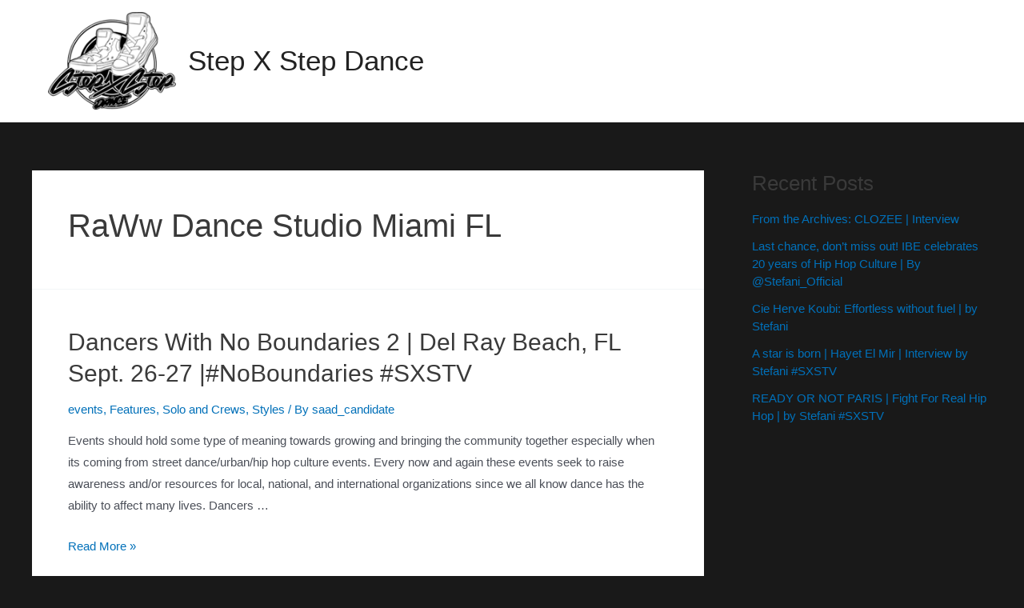

--- FILE ---
content_type: text/html; charset=UTF-8
request_url: https://stepxstepdance.com/tag/raww-dance-studio-miami-fl/
body_size: 28718
content:
<!DOCTYPE html>
<html lang="en-US">
<head>
<meta charset="UTF-8">
<meta name="viewport" content="width=device-width, initial-scale=1">
<link rel="profile" href="https://gmpg.org/xfn/11">

<title>RaWw Dance Studio Miami FL &#8211; Step X Step Dance</title>
<meta name='robots' content='max-image-preview:large' />
<link rel='dns-prefetch' href='//assets.juicer.io' />
<link rel='dns-prefetch' href='//fonts.googleapis.com' />
<link rel="alternate" type="application/rss+xml" title="Step X Step Dance &raquo; Feed" href="https://stepxstepdance.com/feed/" />
<link rel="alternate" type="application/rss+xml" title="Step X Step Dance &raquo; Comments Feed" href="https://stepxstepdance.com/comments/feed/" />
<link rel="alternate" type="application/rss+xml" title="Step X Step Dance &raquo; RaWw Dance Studio Miami FL Tag Feed" href="https://stepxstepdance.com/tag/raww-dance-studio-miami-fl/feed/" />
<style id='wp-img-auto-sizes-contain-inline-css'>
img:is([sizes=auto i],[sizes^="auto," i]){contain-intrinsic-size:3000px 1500px}
/*# sourceURL=wp-img-auto-sizes-contain-inline-css */
</style>
<link rel='stylesheet' id='juicerstyle-css' href='//assets.juicer.io/embed.css?ver=6.9' media='all' />
<link rel='stylesheet' id='astra-theme-css-css' href='https://stepxstepdance.com/wp-content/themes/astra/assets/css/minified/main.min.css?ver=3.8.5' media='all' />
<style id='astra-theme-css-inline-css'>
:root{--ast-container-default-xlg-padding:3em;--ast-container-default-lg-padding:3em;--ast-container-default-slg-padding:2em;--ast-container-default-md-padding:3em;--ast-container-default-sm-padding:3em;--ast-container-default-xs-padding:2.4em;--ast-container-default-xxs-padding:1.8em;}html{font-size:93.75%;}a{color:var(--ast-global-color-0);}a:hover,a:focus{color:var(--ast-global-color-1);}body,button,input,select,textarea,.ast-button,.ast-custom-button{font-family:-apple-system,BlinkMacSystemFont,Segoe UI,Roboto,Oxygen-Sans,Ubuntu,Cantarell,Helvetica Neue,sans-serif;font-weight:inherit;font-size:15px;font-size:1rem;}blockquote{color:var(--ast-global-color-3);}.site-title{font-size:35px;font-size:2.3333333333333rem;display:block;}header .custom-logo-link img{max-width:160px;}.astra-logo-svg{width:160px;}.ast-archive-description .ast-archive-title{font-size:40px;font-size:2.6666666666667rem;}.site-header .site-description{font-size:15px;font-size:1rem;display:none;}.entry-title{font-size:30px;font-size:2rem;}h1,.entry-content h1{font-size:40px;font-size:2.6666666666667rem;}h2,.entry-content h2{font-size:30px;font-size:2rem;}h3,.entry-content h3{font-size:25px;font-size:1.6666666666667rem;}h4,.entry-content h4{font-size:20px;font-size:1.3333333333333rem;}h5,.entry-content h5{font-size:18px;font-size:1.2rem;}h6,.entry-content h6{font-size:15px;font-size:1rem;}.ast-single-post .entry-title,.page-title{font-size:30px;font-size:2rem;}::selection{background-color:var(--ast-global-color-0);color:#ffffff;}body,h1,.entry-title a,.entry-content h1,h2,.entry-content h2,h3,.entry-content h3,h4,.entry-content h4,h5,.entry-content h5,h6,.entry-content h6{color:var(--ast-global-color-3);}.tagcloud a:hover,.tagcloud a:focus,.tagcloud a.current-item{color:#ffffff;border-color:var(--ast-global-color-0);background-color:var(--ast-global-color-0);}input:focus,input[type="text"]:focus,input[type="email"]:focus,input[type="url"]:focus,input[type="password"]:focus,input[type="reset"]:focus,input[type="search"]:focus,textarea:focus{border-color:var(--ast-global-color-0);}input[type="radio"]:checked,input[type=reset],input[type="checkbox"]:checked,input[type="checkbox"]:hover:checked,input[type="checkbox"]:focus:checked,input[type=range]::-webkit-slider-thumb{border-color:var(--ast-global-color-0);background-color:var(--ast-global-color-0);box-shadow:none;}.site-footer a:hover + .post-count,.site-footer a:focus + .post-count{background:var(--ast-global-color-0);border-color:var(--ast-global-color-0);}.single .nav-links .nav-previous,.single .nav-links .nav-next{color:var(--ast-global-color-0);}.entry-meta,.entry-meta *{line-height:1.45;color:var(--ast-global-color-0);}.entry-meta a:hover,.entry-meta a:hover *,.entry-meta a:focus,.entry-meta a:focus *,.page-links > .page-link,.page-links .page-link:hover,.post-navigation a:hover{color:var(--ast-global-color-1);}#cat option,.secondary .calendar_wrap thead a,.secondary .calendar_wrap thead a:visited{color:var(--ast-global-color-0);}.secondary .calendar_wrap #today,.ast-progress-val span{background:var(--ast-global-color-0);}.secondary a:hover + .post-count,.secondary a:focus + .post-count{background:var(--ast-global-color-0);border-color:var(--ast-global-color-0);}.calendar_wrap #today > a{color:#ffffff;}.page-links .page-link,.single .post-navigation a{color:var(--ast-global-color-0);}.ast-archive-title{color:var(--ast-global-color-2);}.widget-title{font-size:21px;font-size:1.4rem;color:var(--ast-global-color-2);}#secondary,#secondary button,#secondary input,#secondary select,#secondary textarea{font-size:15px;font-size:1rem;}.ast-single-post .entry-content a,.ast-comment-content a:not(.ast-comment-edit-reply-wrap a){text-decoration:underline;}.ast-single-post .wp-block-button .wp-block-button__link,.ast-single-post .elementor-button-wrapper .elementor-button,.ast-single-post .entry-content .uagb-tab a,.ast-single-post .entry-content .uagb-ifb-cta a,.ast-single-post .entry-content .wp-block-uagb-buttons a,.ast-single-post .entry-content .uabb-module-content a,.ast-single-post .entry-content .uagb-post-grid a,.ast-single-post .entry-content .uagb-timeline a,.ast-single-post .entry-content .uagb-toc__wrap a,.ast-single-post .entry-content .uagb-taxomony-box a,.ast-single-post .entry-content .woocommerce a,.entry-content .wp-block-latest-posts > li > a{text-decoration:none;}.ast-logo-title-inline .site-logo-img{padding-right:1em;}.site-logo-img img{ transition:all 0.2s linear;}#secondary {margin: 4em 0 2.5em;word-break: break-word;line-height: 2;}#secondary li {margin-bottom: 0.75em;}#secondary li:last-child {margin-bottom: 0;}@media (max-width: 768px) {.js_active .ast-plain-container.ast-single-post #secondary {margin-top: 1.5em;}}.ast-separate-container.ast-two-container #secondary .widget {background-color: #fff;padding: 2em;margin-bottom: 2em;}@media (min-width: 993px) {.ast-left-sidebar #secondary {padding-right: 60px;}.ast-right-sidebar #secondary {padding-left: 60px;}}@media (max-width: 993px) {.ast-right-sidebar #secondary {padding-left: 30px;}.ast-left-sidebar #secondary {padding-right: 30px;}}@media (min-width: 993px) {.ast-page-builder-template.ast-left-sidebar #secondary {padding-left: 60px;}.ast-page-builder-template.ast-right-sidebar #secondary {padding-right: 60px;}}@media (max-width: 993px) {.ast-page-builder-template.ast-right-sidebar #secondary {padding-right: 30px;}.ast-page-builder-template.ast-left-sidebar #secondary {padding-left: 30px;}}@media (max-width:921px){#ast-desktop-header{display:none;}}@media (min-width:921px){#ast-mobile-header{display:none;}}.wp-block-buttons.aligncenter{justify-content:center;}.wp-block-button.is-style-outline .wp-block-button__link{border-color:var(--ast-global-color-0);}.wp-block-button.is-style-outline > .wp-block-button__link:not(.has-text-color),.wp-block-button.wp-block-button__link.is-style-outline:not(.has-text-color){color:var(--ast-global-color-0);}.wp-block-button.is-style-outline .wp-block-button__link:hover,.wp-block-button.is-style-outline .wp-block-button__link:focus{color:#ffffff !important;background-color:var(--ast-global-color-1);border-color:var(--ast-global-color-1);}.post-page-numbers.current .page-link,.ast-pagination .page-numbers.current{color:#ffffff;border-color:var(--ast-global-color-0);background-color:var(--ast-global-color-0);border-radius:2px;}h1.widget-title{font-weight:inherit;}h2.widget-title{font-weight:inherit;}h3.widget-title{font-weight:inherit;}#page{display:flex;flex-direction:column;min-height:100vh;}.ast-404-layout-1 h1.page-title{color:var(--ast-global-color-2);}.single .post-navigation a{line-height:1em;height:inherit;}.error-404 .page-sub-title{font-size:1.5rem;font-weight:inherit;}.search .site-content .content-area .search-form{margin-bottom:0;}#page .site-content{flex-grow:1;}.widget{margin-bottom:3.5em;}#secondary li{line-height:1.5em;}#secondary .wp-block-group h2{margin-bottom:0.7em;}#secondary h2{font-size:1.7rem;}.ast-separate-container .ast-article-post,.ast-separate-container .ast-article-single,.ast-separate-container .ast-comment-list li.depth-1,.ast-separate-container .comment-respond{padding:3em;}.ast-separate-container .ast-comment-list li.depth-1,.hentry{margin-bottom:2em;}.ast-separate-container .ast-archive-description,.ast-separate-container .ast-author-box{background-color:var(--ast-global-color-5);border-bottom:1px solid var(--ast-global-color-6);}.ast-separate-container .comments-title{padding:2em 2em 0 2em;}.ast-page-builder-template .comment-form-textarea,.ast-comment-formwrap .ast-grid-common-col{padding:0;}.ast-comment-formwrap{padding:0 20px;display:inline-flex;column-gap:20px;}.archive.ast-page-builder-template .entry-header{margin-top:2em;}.ast-page-builder-template .ast-comment-formwrap{width:100%;}.entry-title{margin-bottom:0.5em;}.ast-archive-description .ast-archive-title{margin-bottom:10px;text-transform:capitalize;}.ast-archive-description p{font-size:inherit;font-weight:inherit;line-height:inherit;}@media (min-width:921px){.ast-left-sidebar.ast-page-builder-template #secondary,.archive.ast-right-sidebar.ast-page-builder-template .site-main{padding-left:20px;padding-right:20px;}}@media (max-width:544px){.ast-comment-formwrap.ast-row{column-gap:10px;}}@media (min-width:1201px){.ast-separate-container .ast-article-post,.ast-separate-container .ast-article-single,.ast-separate-container .ast-archive-description,.ast-separate-container .ast-author-box,.ast-separate-container .ast-404-layout-1,.ast-separate-container .no-results{padding:3em;}}@media (max-width:921px){.ast-separate-container #primary,.ast-separate-container #secondary{padding:1.5em 0;}#primary,#secondary{padding:1.5em 0;margin:0;}.ast-left-sidebar #content > .ast-container{display:flex;flex-direction:column-reverse;width:100%;}}@media (max-width:921px){#secondary.secondary{padding-top:0;}.ast-separate-container.ast-right-sidebar #secondary{padding-left:1em;padding-right:1em;}.ast-separate-container.ast-two-container #secondary{padding-left:0;padding-right:0;}.ast-page-builder-template .entry-header #secondary,.ast-page-builder-template #secondary{margin-top:1.5em;}}@media (max-width:921px){.ast-right-sidebar #primary{padding-right:0;}.ast-page-builder-template.ast-left-sidebar #secondary,.ast-page-builder-template.ast-right-sidebar #secondary{padding-right:20px;padding-left:20px;}.ast-right-sidebar #secondary,.ast-left-sidebar #primary{padding-left:0;}.ast-left-sidebar #secondary{padding-right:0;}}@media (min-width:922px){.ast-separate-container.ast-right-sidebar #primary,.ast-separate-container.ast-left-sidebar #primary{border:0;}.search-no-results.ast-separate-container #primary{margin-bottom:4em;}}@media (min-width:922px){.ast-right-sidebar #primary{border-right:1px solid #eee;}.ast-left-sidebar #primary{border-left:1px solid #eee;}.ast-right-sidebar #secondary{border-left:1px solid #eee;margin-left:-1px;}.ast-left-sidebar #secondary{border-right:1px solid #eee;margin-right:-1px;}.ast-separate-container.ast-two-container.ast-right-sidebar #secondary{padding-left:30px;padding-right:0;}.ast-separate-container.ast-two-container.ast-left-sidebar #secondary{padding-right:30px;padding-left:0;}.ast-separate-container.ast-right-sidebar #secondary,.ast-separate-container.ast-left-sidebar #secondary{border:0;margin-left:auto;margin-right:auto;}.ast-separate-container.ast-two-container #secondary .widget:last-child{margin-bottom:0;}}.wp-block-button .wp-block-button__link{color:#ffffff;}.wp-block-button .wp-block-button__link:hover,.wp-block-button .wp-block-button__link:focus{color:#ffffff;background-color:var(--ast-global-color-1);border-color:var(--ast-global-color-1);}.wp-block-button .wp-block-button__link,.wp-block-search .wp-block-search__button,body .wp-block-file .wp-block-file__button{border-color:var(--ast-global-color-0);background-color:var(--ast-global-color-0);color:#ffffff;font-family:inherit;font-weight:inherit;line-height:1;border-radius:2px;padding-top:15px;padding-right:30px;padding-bottom:15px;padding-left:30px;}@media (max-width:921px){.wp-block-button .wp-block-button__link,.wp-block-search .wp-block-search__button,body .wp-block-file .wp-block-file__button{padding-top:14px;padding-right:28px;padding-bottom:14px;padding-left:28px;}}@media (max-width:544px){.wp-block-button .wp-block-button__link,.wp-block-search .wp-block-search__button,body .wp-block-file .wp-block-file__button{padding-top:12px;padding-right:24px;padding-bottom:12px;padding-left:24px;}}.menu-toggle,button,.ast-button,.ast-custom-button,.button,input#submit,input[type="button"],input[type="submit"],input[type="reset"],form[CLASS*="wp-block-search__"].wp-block-search .wp-block-search__inside-wrapper .wp-block-search__button,body .wp-block-file .wp-block-file__button,.search .search-submit{border-style:solid;border-top-width:0;border-right-width:0;border-left-width:0;border-bottom-width:0;color:#ffffff;border-color:var(--ast-global-color-0);background-color:var(--ast-global-color-0);border-radius:2px;padding-top:15px;padding-right:30px;padding-bottom:15px;padding-left:30px;font-family:inherit;font-weight:inherit;line-height:1;}button:focus,.menu-toggle:hover,button:hover,.ast-button:hover,.ast-custom-button:hover .button:hover,.ast-custom-button:hover ,input[type=reset]:hover,input[type=reset]:focus,input#submit:hover,input#submit:focus,input[type="button"]:hover,input[type="button"]:focus,input[type="submit"]:hover,input[type="submit"]:focus,form[CLASS*="wp-block-search__"].wp-block-search .wp-block-search__inside-wrapper .wp-block-search__button:hover,form[CLASS*="wp-block-search__"].wp-block-search .wp-block-search__inside-wrapper .wp-block-search__button:focus,body .wp-block-file .wp-block-file__button:hover,body .wp-block-file .wp-block-file__button:focus{color:#ffffff;background-color:var(--ast-global-color-1);border-color:var(--ast-global-color-1);}form[CLASS*="wp-block-search__"].wp-block-search .wp-block-search__inside-wrapper .wp-block-search__button.has-icon{padding-top:calc(15px - 3px);padding-right:calc(30px - 3px);padding-bottom:calc(15px - 3px);padding-left:calc(30px - 3px);}@media (min-width:544px){.ast-container{max-width:100%;}}@media (max-width:544px){.ast-separate-container .ast-article-post,.ast-separate-container .ast-article-single,.ast-separate-container .comments-title,.ast-separate-container .ast-archive-description{padding:1.5em 1em;}.ast-separate-container #content .ast-container{padding-left:0.54em;padding-right:0.54em;}.ast-separate-container .ast-comment-list li.depth-1{padding:1.5em 1em;margin-bottom:1.5em;}.ast-separate-container .ast-comment-list .bypostauthor{padding:.5em;}.ast-search-menu-icon.ast-dropdown-active .search-field{width:170px;}.menu-toggle,button,.ast-button,.button,input#submit,input[type="button"],input[type="submit"],input[type="reset"]{padding-top:12px;padding-right:24px;padding-bottom:12px;padding-left:24px;}.ast-separate-container #secondary{padding-top:0;}.ast-separate-container.ast-two-container #secondary .widget{margin-bottom:1.5em;padding-left:1em;padding-right:1em;}}@media (max-width:921px){.menu-toggle,button,.ast-button,.button,input#submit,input[type="button"],input[type="submit"],input[type="reset"]{padding-top:14px;padding-right:28px;padding-bottom:14px;padding-left:28px;}.ast-mobile-header-stack .main-header-bar .ast-search-menu-icon{display:inline-block;}.ast-header-break-point.ast-header-custom-item-outside .ast-mobile-header-stack .main-header-bar .ast-search-icon{margin:0;}.ast-comment-avatar-wrap img{max-width:2.5em;}.ast-separate-container .ast-comment-list li.depth-1{padding:1.5em 2.14em;}.ast-separate-container .comment-respond{padding:2em 2.14em;}.ast-comment-meta{padding:0 1.8888em 1.3333em;}}@media (max-width:921px){.site-title{display:block;}.ast-archive-description .ast-archive-title{font-size:40px;}.site-header .site-description{display:none;}.entry-title{font-size:30px;}h1,.entry-content h1{font-size:30px;}h2,.entry-content h2{font-size:25px;}h3,.entry-content h3{font-size:20px;}.ast-single-post .entry-title,.page-title{font-size:30px;}}@media (max-width:544px){.site-title{display:block;}.ast-archive-description .ast-archive-title{font-size:40px;}.site-header .site-description{display:none;}.entry-title{font-size:30px;}h1,.entry-content h1{font-size:30px;}h2,.entry-content h2{font-size:25px;}h3,.entry-content h3{font-size:20px;}.ast-single-post .entry-title,.page-title{font-size:30px;}}@media (max-width:921px){html{font-size:85.5%;}}@media (max-width:544px){html{font-size:85.5%;}}@media (min-width:922px){.ast-container{max-width:1240px;}}@media (min-width:922px){.site-content .ast-container{display:flex;}}@media (max-width:921px){.site-content .ast-container{flex-direction:column;}}@media (min-width:922px){.main-header-menu .sub-menu .menu-item.ast-left-align-sub-menu:hover > .sub-menu,.main-header-menu .sub-menu .menu-item.ast-left-align-sub-menu.focus > .sub-menu{margin-left:-0px;}}.footer-widget-area[data-section^="section-fb-html-"] .ast-builder-html-element{text-align:center;}blockquote,cite {font-style: initial;}.wp-block-file {display: flex;align-items: center;flex-wrap: wrap;justify-content: space-between;}.wp-block-pullquote {border: none;}.wp-block-pullquote blockquote::before {content: "\201D";font-family: "Helvetica",sans-serif;display: flex;transform: rotate( 180deg );font-size: 6rem;font-style: normal;line-height: 1;font-weight: bold;align-items: center;justify-content: center;}.has-text-align-right > blockquote::before {justify-content: flex-start;}.has-text-align-left > blockquote::before {justify-content: flex-end;}figure.wp-block-pullquote.is-style-solid-color blockquote {max-width: 100%;text-align: inherit;}html body {--wp--custom--ast-default-block-top-padding: 3em;--wp--custom--ast-default-block-right-padding: 3em;--wp--custom--ast-default-block-bottom-padding: 3em;--wp--custom--ast-default-block-left-padding: 3em;--wp--custom--ast-container-width: 1200px;--wp--custom--ast-content-width-size: 1200px;--wp--custom--ast-wide-width-size: calc(1200px + var(--wp--custom--ast-default-block-left-padding) + var(--wp--custom--ast-default-block-right-padding));}@media(max-width: 921px) {html body {--wp--custom--ast-default-block-top-padding: 3em;--wp--custom--ast-default-block-right-padding: 2em;--wp--custom--ast-default-block-bottom-padding: 3em;--wp--custom--ast-default-block-left-padding: 2em;}}@media(max-width: 544px) {html body {--wp--custom--ast-default-block-top-padding: 3em;--wp--custom--ast-default-block-right-padding: 1.5em;--wp--custom--ast-default-block-bottom-padding: 3em;--wp--custom--ast-default-block-left-padding: 1.5em;}}.entry-content > .wp-block-group,.entry-content > .wp-block-cover,.entry-content > .wp-block-columns {padding-top: var(--wp--custom--ast-default-block-top-padding);padding-right: var(--wp--custom--ast-default-block-right-padding);padding-bottom: var(--wp--custom--ast-default-block-bottom-padding);padding-left: var(--wp--custom--ast-default-block-left-padding);}.ast-plain-container.ast-no-sidebar .entry-content > .alignfull,.ast-page-builder-template .ast-no-sidebar .entry-content > .alignfull {margin-left: calc( -50vw + 50%);margin-right: calc( -50vw + 50%);max-width: 100vw;width: 100vw;}.ast-plain-container.ast-no-sidebar .entry-content .alignfull .alignfull,.ast-page-builder-template.ast-no-sidebar .entry-content .alignfull .alignfull,.ast-plain-container.ast-no-sidebar .entry-content .alignfull .alignwide,.ast-page-builder-template.ast-no-sidebar .entry-content .alignfull .alignwide,.ast-plain-container.ast-no-sidebar .entry-content .alignwide .alignfull,.ast-page-builder-template.ast-no-sidebar .entry-content .alignwide .alignfull,.ast-plain-container.ast-no-sidebar .entry-content .alignwide .alignwide,.ast-page-builder-template.ast-no-sidebar .entry-content .alignwide .alignwide,.ast-plain-container.ast-no-sidebar .entry-content .wp-block-column .alignfull,.ast-page-builder-template.ast-no-sidebar .entry-content .wp-block-column .alignfull,.ast-plain-container.ast-no-sidebar .entry-content .wp-block-column .alignwide,.ast-page-builder-template.ast-no-sidebar .entry-content .wp-block-column .alignwide {margin-left: auto;margin-right: auto;width: 100%;}[ast-blocks-layout] .wp-block-separator:not(.is-style-dots) {height: 0;}[ast-blocks-layout] .wp-block-separator {margin: 20px auto;}[ast-blocks-layout] .wp-block-separator:not(.is-style-wide):not(.is-style-dots) {max-width: 100px;}[ast-blocks-layout] .wp-block-separator.has-background {padding: 0;}.entry-content[ast-blocks-layout] > * {max-width: var(--wp--custom--ast-content-width-size);margin-left: auto;margin-right: auto;}.entry-content[ast-blocks-layout] > .alignwide {max-width: var(--wp--custom--ast-wide-width-size);}.entry-content[ast-blocks-layout] .alignfull {max-width: none;}.entry-content .wp-block-columns {margin-bottom: 0;}blockquote {margin: 1.5em;border: none;}.wp-block-quote:not(.has-text-align-right):not(.has-text-align-center) {border-left: 5px solid rgba(0,0,0,0.05);}.has-text-align-right > blockquote,blockquote.has-text-align-right {border-right: 5px solid rgba(0,0,0,0.05);}.has-text-align-left > blockquote,blockquote.has-text-align-left {border-left: 5px solid rgba(0,0,0,0.05);}.wp-block-site-tagline,.wp-block-latest-posts .read-more {margin-top: 15px;}.wp-block-loginout p label {display: block;}.wp-block-loginout p:not(.login-remember):not(.login-submit) input {width: 100%;}.wp-block-loginout input:focus {border-color: transparent;}.wp-block-loginout input:focus {outline: thin dotted;}.entry-content .wp-block-media-text .wp-block-media-text__content {padding: 0 0 0 8%;}.entry-content .wp-block-media-text.has-media-on-the-right .wp-block-media-text__content {padding: 0 8% 0 0;}.entry-content .wp-block-media-text.has-background .wp-block-media-text__content {padding: 8%;}.entry-content .wp-block-cover:not([class*="background-color"]) .wp-block-cover__inner-container,.entry-content .wp-block-cover:not([class*="background-color"]) .wp-block-cover-image-text,.entry-content .wp-block-cover:not([class*="background-color"]) .wp-block-cover-text,.entry-content .wp-block-cover-image:not([class*="background-color"]) .wp-block-cover__inner-container,.entry-content .wp-block-cover-image:not([class*="background-color"]) .wp-block-cover-image-text,.entry-content .wp-block-cover-image:not([class*="background-color"]) .wp-block-cover-text {color: var(--ast-global-color-5);}.wp-block-loginout .login-remember input {width: 1.1rem;height: 1.1rem;margin: 0 5px 4px 0;vertical-align: middle;}.wp-block-latest-posts > li > *:first-child,.wp-block-latest-posts:not(.is-grid) > li:first-child {margin-top: 0;}.wp-block-search__inside-wrapper .wp-block-search__input {padding: 0 10px;color: var(--ast-global-color-3);background: var(--ast-global-color-5);border-color: #e5e5e5;}.wp-block-latest-posts .read-more {margin-bottom: 1.5em;}.wp-block-search__no-button .wp-block-search__inside-wrapper .wp-block-search__input {padding-top: 5px;padding-bottom: 5px;}.wp-block-latest-posts .wp-block-latest-posts__post-date,.wp-block-latest-posts .wp-block-latest-posts__post-author {font-size: 1rem;}.wp-block-latest-posts > li > *,.wp-block-latest-posts:not(.is-grid) > li {margin-top: 12px;margin-bottom: 12px;}.ast-page-builder-template .entry-content[ast-blocks-layout] > *,.ast-page-builder-template .entry-content[ast-blocks-layout] > .alignfull > * {max-width: none;}.ast-page-builder-template .entry-content[ast-blocks-layout] > .alignwide > * {max-width: var(--wp--custom--ast-wide-width-size);}.ast-page-builder-template .entry-content[ast-blocks-layout] > .inherit-container-width > *,.ast-page-builder-template .entry-content[ast-blocks-layout] > * > *,.entry-content[ast-blocks-layout] > .wp-block-cover .wp-block-cover__inner-container {max-width: var(--wp--custom--ast-content-width-size);margin-left: auto;margin-right: auto;}.entry-content[ast-blocks-layout] .wp-block-cover:not(.alignleft):not(.alignright) {width: auto;}@media(max-width: 1200px) {.ast-separate-container .entry-content > .alignfull,.ast-separate-container .entry-content[ast-blocks-layout] > .alignwide,.ast-plain-container .entry-content[ast-blocks-layout] > .alignwide,.ast-plain-container .entry-content .alignfull {margin-left: calc(-1 * min(var(--ast-container-default-xlg-padding),20px)) ;margin-right: calc(-1 * min(var(--ast-container-default-xlg-padding),20px));}}@media(min-width: 1201px) {.ast-separate-container .entry-content > .alignfull {margin-left: calc(-1 * var(--ast-container-default-xlg-padding) );margin-right: calc(-1 * var(--ast-container-default-xlg-padding) );}.ast-separate-container .entry-content[ast-blocks-layout] > .alignwide,.ast-plain-container .entry-content[ast-blocks-layout] > .alignwide {margin-left: calc(-1 * var(--wp--custom--ast-default-block-left-padding) );margin-right: calc(-1 * var(--wp--custom--ast-default-block-right-padding) );}}@media(min-width: 921px) {.ast-separate-container .entry-content .wp-block-group.alignwide:not(.inherit-container-width) > :where(:not(.alignleft):not(.alignright)),.ast-plain-container .entry-content .wp-block-group.alignwide:not(.inherit-container-width) > :where(:not(.alignleft):not(.alignright)) {max-width: calc( var(--wp--custom--ast-content-width-size) + 80px );}.ast-plain-container.ast-right-sidebar .entry-content[ast-blocks-layout] .alignfull,.ast-plain-container.ast-left-sidebar .entry-content[ast-blocks-layout] .alignfull {margin-left: -60px;margin-right: -60px;}}@media(min-width: 544px) {.entry-content > .alignleft {margin-right: 20px;}.entry-content > .alignright {margin-left: 20px;}}@media (max-width:544px){.wp-block-columns .wp-block-column:not(:last-child){margin-bottom:20px;}.wp-block-latest-posts{margin:0;}}@media( max-width: 600px ) {.entry-content .wp-block-media-text .wp-block-media-text__content,.entry-content .wp-block-media-text.has-media-on-the-right .wp-block-media-text__content {padding: 8% 0 0;}.entry-content .wp-block-media-text.has-background .wp-block-media-text__content {padding: 8%;}}:root .has-ast-global-color-0-color{color:var(--ast-global-color-0);}:root .has-ast-global-color-0-background-color{background-color:var(--ast-global-color-0);}:root .wp-block-button .has-ast-global-color-0-color{color:var(--ast-global-color-0);}:root .wp-block-button .has-ast-global-color-0-background-color{background-color:var(--ast-global-color-0);}:root .has-ast-global-color-1-color{color:var(--ast-global-color-1);}:root .has-ast-global-color-1-background-color{background-color:var(--ast-global-color-1);}:root .wp-block-button .has-ast-global-color-1-color{color:var(--ast-global-color-1);}:root .wp-block-button .has-ast-global-color-1-background-color{background-color:var(--ast-global-color-1);}:root .has-ast-global-color-2-color{color:var(--ast-global-color-2);}:root .has-ast-global-color-2-background-color{background-color:var(--ast-global-color-2);}:root .wp-block-button .has-ast-global-color-2-color{color:var(--ast-global-color-2);}:root .wp-block-button .has-ast-global-color-2-background-color{background-color:var(--ast-global-color-2);}:root .has-ast-global-color-3-color{color:var(--ast-global-color-3);}:root .has-ast-global-color-3-background-color{background-color:var(--ast-global-color-3);}:root .wp-block-button .has-ast-global-color-3-color{color:var(--ast-global-color-3);}:root .wp-block-button .has-ast-global-color-3-background-color{background-color:var(--ast-global-color-3);}:root .has-ast-global-color-4-color{color:var(--ast-global-color-4);}:root .has-ast-global-color-4-background-color{background-color:var(--ast-global-color-4);}:root .wp-block-button .has-ast-global-color-4-color{color:var(--ast-global-color-4);}:root .wp-block-button .has-ast-global-color-4-background-color{background-color:var(--ast-global-color-4);}:root .has-ast-global-color-5-color{color:var(--ast-global-color-5);}:root .has-ast-global-color-5-background-color{background-color:var(--ast-global-color-5);}:root .wp-block-button .has-ast-global-color-5-color{color:var(--ast-global-color-5);}:root .wp-block-button .has-ast-global-color-5-background-color{background-color:var(--ast-global-color-5);}:root .has-ast-global-color-6-color{color:var(--ast-global-color-6);}:root .has-ast-global-color-6-background-color{background-color:var(--ast-global-color-6);}:root .wp-block-button .has-ast-global-color-6-color{color:var(--ast-global-color-6);}:root .wp-block-button .has-ast-global-color-6-background-color{background-color:var(--ast-global-color-6);}:root .has-ast-global-color-7-color{color:var(--ast-global-color-7);}:root .has-ast-global-color-7-background-color{background-color:var(--ast-global-color-7);}:root .wp-block-button .has-ast-global-color-7-color{color:var(--ast-global-color-7);}:root .wp-block-button .has-ast-global-color-7-background-color{background-color:var(--ast-global-color-7);}:root .has-ast-global-color-8-color{color:var(--ast-global-color-8);}:root .has-ast-global-color-8-background-color{background-color:var(--ast-global-color-8);}:root .wp-block-button .has-ast-global-color-8-color{color:var(--ast-global-color-8);}:root .wp-block-button .has-ast-global-color-8-background-color{background-color:var(--ast-global-color-8);}:root{--ast-global-color-0:#0170B9;--ast-global-color-1:#3a3a3a;--ast-global-color-2:#3a3a3a;--ast-global-color-3:#4B4F58;--ast-global-color-4:#F5F5F5;--ast-global-color-5:#FFFFFF;--ast-global-color-6:#F2F5F7;--ast-global-color-7:#424242;--ast-global-color-8:#000000;}.ast-breadcrumbs .trail-browse,.ast-breadcrumbs .trail-items,.ast-breadcrumbs .trail-items li{display:inline-block;margin:0;padding:0;border:none;background:inherit;text-indent:0;}.ast-breadcrumbs .trail-browse{font-size:inherit;font-style:inherit;font-weight:inherit;color:inherit;}.ast-breadcrumbs .trail-items{list-style:none;}.trail-items li::after{padding:0 0.3em;content:"\00bb";}.trail-items li:last-of-type::after{display:none;}h1,.entry-content h1,h2,.entry-content h2,h3,.entry-content h3,h4,.entry-content h4,h5,.entry-content h5,h6,.entry-content h6{color:var(--ast-global-color-2);}.entry-title a{color:var(--ast-global-color-2);}@media (max-width:921px){.ast-builder-grid-row-container.ast-builder-grid-row-tablet-3-firstrow .ast-builder-grid-row > *:first-child,.ast-builder-grid-row-container.ast-builder-grid-row-tablet-3-lastrow .ast-builder-grid-row > *:last-child{grid-column:1 / -1;}}@media (max-width:544px){.ast-builder-grid-row-container.ast-builder-grid-row-mobile-3-firstrow .ast-builder-grid-row > *:first-child,.ast-builder-grid-row-container.ast-builder-grid-row-mobile-3-lastrow .ast-builder-grid-row > *:last-child{grid-column:1 / -1;}}.ast-builder-layout-element .ast-site-identity{margin-left:20px;margin-right:20px;}.ast-builder-layout-element[data-section="title_tagline"]{display:flex;}@media (max-width:921px){.ast-header-break-point .ast-builder-layout-element[data-section="title_tagline"]{display:flex;}}@media (max-width:544px){.ast-header-break-point .ast-builder-layout-element[data-section="title_tagline"]{display:flex;}}.ast-builder-menu-1{font-family:'Poppins',sans-serif;font-weight:500;}.ast-builder-menu-1 .menu-item > .menu-link{font-size:15px;font-size:1rem;color:#ffffff;}.ast-builder-menu-1 .menu-item > .ast-menu-toggle{color:#ffffff;}.ast-builder-menu-1 .menu-item:hover > .menu-link,.ast-builder-menu-1 .inline-on-mobile .menu-item:hover > .ast-menu-toggle{color:#df2828;}.ast-builder-menu-1 .menu-item:hover > .ast-menu-toggle{color:#df2828;}.ast-builder-menu-1 .menu-item.current-menu-item > .menu-link,.ast-builder-menu-1 .inline-on-mobile .menu-item.current-menu-item > .ast-menu-toggle,.ast-builder-menu-1 .current-menu-ancestor > .menu-link{color:#df2828;}.ast-builder-menu-1 .menu-item.current-menu-item > .ast-menu-toggle{color:#df2828;}.ast-builder-menu-1 .sub-menu,.ast-builder-menu-1 .inline-on-mobile .sub-menu{border-top-width:2px;border-bottom-width:0;border-right-width:0;border-left-width:0;border-color:var(--ast-global-color-0);border-style:solid;border-radius:0;}.ast-builder-menu-1 .main-header-menu > .menu-item > .sub-menu,.ast-builder-menu-1 .main-header-menu > .menu-item > .astra-full-megamenu-wrapper{margin-top:0;}.ast-desktop .ast-builder-menu-1 .main-header-menu > .menu-item > .sub-menu:before,.ast-desktop .ast-builder-menu-1 .main-header-menu > .menu-item > .astra-full-megamenu-wrapper:before{height:calc( 0px + 5px );}.ast-desktop .ast-builder-menu-1 .menu-item .sub-menu .menu-link{border-style:none;}@media (max-width:921px){.ast-header-break-point .ast-builder-menu-1 .menu-item.menu-item-has-children > .ast-menu-toggle{top:0;}.ast-builder-menu-1 .menu-item-has-children > .menu-link:after{content:unset;}}@media (max-width:544px){.ast-header-break-point .ast-builder-menu-1 .menu-item.menu-item-has-children > .ast-menu-toggle{top:0;}}.ast-builder-menu-1{display:flex;}@media (max-width:921px){.ast-header-break-point .ast-builder-menu-1{display:flex;}}@media (max-width:544px){.ast-header-break-point .ast-builder-menu-1{display:flex;}}.site-below-footer-wrap{padding-top:20px;padding-bottom:20px;}.site-below-footer-wrap[data-section="section-below-footer-builder"]{background-color:#191919;;background-image:none;;min-height:80px;}.site-below-footer-wrap[data-section="section-below-footer-builder"] .ast-builder-grid-row{max-width:1200px;margin-left:auto;margin-right:auto;}.site-below-footer-wrap[data-section="section-below-footer-builder"] .ast-builder-grid-row,.site-below-footer-wrap[data-section="section-below-footer-builder"] .site-footer-section{align-items:flex-start;}.site-below-footer-wrap[data-section="section-below-footer-builder"].ast-footer-row-inline .site-footer-section{display:flex;margin-bottom:0;}.ast-builder-grid-row-full .ast-builder-grid-row{grid-template-columns:1fr;}@media (max-width:921px){.site-below-footer-wrap[data-section="section-below-footer-builder"].ast-footer-row-tablet-inline .site-footer-section{display:flex;margin-bottom:0;}.site-below-footer-wrap[data-section="section-below-footer-builder"].ast-footer-row-tablet-stack .site-footer-section{display:block;margin-bottom:10px;}.ast-builder-grid-row-container.ast-builder-grid-row-tablet-full .ast-builder-grid-row{grid-template-columns:1fr;}}@media (max-width:544px){.site-below-footer-wrap[data-section="section-below-footer-builder"].ast-footer-row-mobile-inline .site-footer-section{display:flex;margin-bottom:0;}.site-below-footer-wrap[data-section="section-below-footer-builder"].ast-footer-row-mobile-stack .site-footer-section{display:block;margin-bottom:10px;}.ast-builder-grid-row-container.ast-builder-grid-row-mobile-full .ast-builder-grid-row{grid-template-columns:1fr;}}.site-below-footer-wrap[data-section="section-below-footer-builder"]{padding-top:15px;padding-bottom:30px;}.site-below-footer-wrap[data-section="section-below-footer-builder"]{display:grid;}@media (max-width:921px){.ast-header-break-point .site-below-footer-wrap[data-section="section-below-footer-builder"]{display:grid;}}@media (max-width:544px){.ast-header-break-point .site-below-footer-wrap[data-section="section-below-footer-builder"]{display:grid;}}.ast-builder-html-element img.alignnone{display:inline-block;}.ast-builder-html-element p:first-child{margin-top:0;}.ast-builder-html-element p:last-child{margin-bottom:0;}.ast-header-break-point .main-header-bar .ast-builder-html-element{line-height:1.85714285714286;}.footer-widget-area[data-section="section-fb-html-1"]{display:block;}@media (max-width:921px){.ast-header-break-point .footer-widget-area[data-section="section-fb-html-1"]{display:block;}}@media (max-width:544px){.ast-header-break-point .footer-widget-area[data-section="section-fb-html-1"]{display:block;}}.footer-widget-area[data-section="section-fb-html-1"] .ast-builder-html-element{text-align:center;}@media (max-width:921px){.footer-widget-area[data-section="section-fb-html-1"] .ast-builder-html-element{text-align:center;}}@media (max-width:544px){.footer-widget-area[data-section="section-fb-html-1"] .ast-builder-html-element{text-align:center;}}.ast-builder-social-element:hover {color: #0274be;}.ast-social-stack-desktop .ast-builder-social-element,.ast-social-stack-tablet .ast-builder-social-element,.ast-social-stack-mobile .ast-builder-social-element {margin-top: 6px;margin-bottom: 6px;}.ast-social-color-type-official .ast-builder-social-element,.ast-social-color-type-official .social-item-label {color: var(--color);background-color: var(--background-color);}.header-social-inner-wrap.ast-social-color-type-official .ast-builder-social-element svg,.footer-social-inner-wrap.ast-social-color-type-official .ast-builder-social-element svg {fill: currentColor;}.social-show-label-true .ast-builder-social-element {width: auto;padding: 0 0.4em;}[data-section^="section-fb-social-icons-"] .footer-social-inner-wrap {text-align: center;}.ast-footer-social-wrap {width: 100%;}.ast-footer-social-wrap .ast-builder-social-element:first-child {margin-left: 0;}.ast-footer-social-wrap .ast-builder-social-element:last-child {margin-right: 0;}.ast-header-social-wrap .ast-builder-social-element:first-child {margin-left: 0;}.ast-header-social-wrap .ast-builder-social-element:last-child {margin-right: 0;}.ast-builder-social-element {line-height: 1;color: #3a3a3a;background: transparent;vertical-align: middle;transition: all 0.01s;margin-left: 6px;margin-right: 6px;justify-content: center;align-items: center;}.ast-builder-social-element {line-height: 1;color: #3a3a3a;background: transparent;vertical-align: middle;transition: all 0.01s;margin-left: 6px;margin-right: 6px;justify-content: center;align-items: center;}.ast-builder-social-element .social-item-label {padding-left: 6px;}.ast-footer-social-1-wrap .ast-builder-social-element{margin-left:17.5px;margin-right:17.5px;}.ast-footer-social-1-wrap .ast-builder-social-element svg{width:24px;height:24px;}.ast-footer-social-1-wrap{margin-left:15px;margin-right:15px;}.ast-footer-social-1-wrap .ast-social-color-type-custom svg{fill:#9c9c9c;}.ast-footer-social-1-wrap .ast-social-color-type-custom .ast-builder-social-element:hover{color:#df2828;}.ast-footer-social-1-wrap .ast-social-color-type-custom .ast-builder-social-element:hover svg{fill:#df2828;}.ast-footer-social-1-wrap .ast-social-color-type-custom .social-item-label{color:#9c9c9c;}.ast-footer-social-1-wrap .ast-builder-social-element:hover .social-item-label{color:#df2828;}[data-section="section-fb-social-icons-1"] .footer-social-inner-wrap{text-align:center;}@media (max-width:921px){[data-section="section-fb-social-icons-1"] .footer-social-inner-wrap{text-align:center;}}@media (max-width:544px){[data-section="section-fb-social-icons-1"] .footer-social-inner-wrap{text-align:center;}}.ast-builder-layout-element[data-section="section-fb-social-icons-1"]{display:flex;}@media (max-width:921px){.ast-header-break-point .ast-builder-layout-element[data-section="section-fb-social-icons-1"]{display:flex;}}@media (max-width:544px){.ast-header-break-point .ast-builder-layout-element[data-section="section-fb-social-icons-1"]{display:flex;}}.site-above-footer-wrap{padding-top:20px;padding-bottom:20px;}.site-above-footer-wrap[data-section="section-above-footer-builder"]{background-color:#191919;;background-image:none;;min-height:60px;}.site-above-footer-wrap[data-section="section-above-footer-builder"] .ast-builder-grid-row{max-width:1200px;margin-left:auto;margin-right:auto;}.site-above-footer-wrap[data-section="section-above-footer-builder"] .ast-builder-grid-row,.site-above-footer-wrap[data-section="section-above-footer-builder"] .site-footer-section{align-items:center;}.site-above-footer-wrap[data-section="section-above-footer-builder"].ast-footer-row-inline .site-footer-section{display:flex;margin-bottom:0;}.ast-builder-grid-row-full .ast-builder-grid-row{grid-template-columns:1fr;}@media (max-width:921px){.site-above-footer-wrap[data-section="section-above-footer-builder"].ast-footer-row-tablet-inline .site-footer-section{display:flex;margin-bottom:0;}.site-above-footer-wrap[data-section="section-above-footer-builder"].ast-footer-row-tablet-stack .site-footer-section{display:block;margin-bottom:10px;}.ast-builder-grid-row-container.ast-builder-grid-row-tablet-full .ast-builder-grid-row{grid-template-columns:1fr;}}@media (max-width:544px){.site-above-footer-wrap[data-section="section-above-footer-builder"].ast-footer-row-mobile-inline .site-footer-section{display:flex;margin-bottom:0;}.site-above-footer-wrap[data-section="section-above-footer-builder"].ast-footer-row-mobile-stack .site-footer-section{display:block;margin-bottom:10px;}.ast-builder-grid-row-container.ast-builder-grid-row-mobile-full .ast-builder-grid-row{grid-template-columns:1fr;}}.site-above-footer-wrap[data-section="section-above-footer-builder"]{padding-left:20px;}.site-above-footer-wrap[data-section="section-above-footer-builder"]{display:grid;}@media (max-width:921px){.ast-header-break-point .site-above-footer-wrap[data-section="section-above-footer-builder"]{display:grid;}}@media (max-width:544px){.ast-header-break-point .site-above-footer-wrap[data-section="section-above-footer-builder"]{display:grid;}}.site-footer{background-color:#191919;;background-image:none;;}.ast-hfb-header .site-footer{padding-top:15px;}.site-primary-footer-wrap{padding-top:45px;padding-bottom:45px;}.site-primary-footer-wrap[data-section="section-primary-footer-builder"]{background-color:#191919;;background-image:none;;}.site-primary-footer-wrap[data-section="section-primary-footer-builder"] .ast-builder-grid-row{max-width:1200px;margin-left:auto;margin-right:auto;}.site-primary-footer-wrap[data-section="section-primary-footer-builder"] .ast-builder-grid-row,.site-primary-footer-wrap[data-section="section-primary-footer-builder"] .site-footer-section{align-items:flex-start;}.site-primary-footer-wrap[data-section="section-primary-footer-builder"].ast-footer-row-inline .site-footer-section{display:flex;margin-bottom:0;}.ast-builder-grid-row-full .ast-builder-grid-row{grid-template-columns:1fr;}@media (max-width:921px){.site-primary-footer-wrap[data-section="section-primary-footer-builder"].ast-footer-row-tablet-inline .site-footer-section{display:flex;margin-bottom:0;}.site-primary-footer-wrap[data-section="section-primary-footer-builder"].ast-footer-row-tablet-stack .site-footer-section{display:block;margin-bottom:10px;}.ast-builder-grid-row-container.ast-builder-grid-row-tablet-full .ast-builder-grid-row{grid-template-columns:1fr;}}@media (max-width:544px){.site-primary-footer-wrap[data-section="section-primary-footer-builder"].ast-footer-row-mobile-inline .site-footer-section{display:flex;margin-bottom:0;}.site-primary-footer-wrap[data-section="section-primary-footer-builder"].ast-footer-row-mobile-stack .site-footer-section{display:block;margin-bottom:10px;}.ast-builder-grid-row-container.ast-builder-grid-row-mobile-full .ast-builder-grid-row{grid-template-columns:1fr;}}.site-primary-footer-wrap[data-section="section-primary-footer-builder"]{padding-top:0px;padding-bottom:0px;padding-left:0px;padding-right:0px;}.site-primary-footer-wrap[data-section="section-primary-footer-builder"]{display:grid;}@media (max-width:921px){.ast-header-break-point .site-primary-footer-wrap[data-section="section-primary-footer-builder"]{display:grid;}}@media (max-width:544px){.ast-header-break-point .site-primary-footer-wrap[data-section="section-primary-footer-builder"]{display:grid;}}.elementor-widget-heading .elementor-heading-title{margin:0;}.elementor-post.elementor-grid-item.hentry{margin-bottom:0;}.woocommerce div.product .elementor-element.elementor-products-grid .related.products ul.products li.product,.elementor-element .elementor-wc-products .woocommerce[class*='columns-'] ul.products li.product{width:auto;margin:0;float:none;}.elementor-toc__list-wrapper{margin:0;}.ast-left-sidebar .elementor-section.elementor-section-stretched,.ast-right-sidebar .elementor-section.elementor-section-stretched{max-width:100%;left:0 !important;}.elementor-template-full-width .ast-container{display:block;}@media (max-width:544px){.elementor-element .elementor-wc-products .woocommerce[class*="columns-"] ul.products li.product{width:auto;margin:0;}.elementor-element .woocommerce .woocommerce-result-count{float:none;}}.ast-header-break-point .main-header-bar{border-bottom-width:1px;}@media (min-width:922px){.main-header-bar{border-bottom-width:1px;}}@media (min-width:922px){#primary{width:70%;}#secondary{width:30%;}}.main-header-menu .menu-item, #astra-footer-menu .menu-item, .main-header-bar .ast-masthead-custom-menu-items{-js-display:flex;display:flex;-webkit-box-pack:center;-webkit-justify-content:center;-moz-box-pack:center;-ms-flex-pack:center;justify-content:center;-webkit-box-orient:vertical;-webkit-box-direction:normal;-webkit-flex-direction:column;-moz-box-orient:vertical;-moz-box-direction:normal;-ms-flex-direction:column;flex-direction:column;}.main-header-menu > .menu-item > .menu-link, #astra-footer-menu > .menu-item > .menu-link{height:100%;-webkit-box-align:center;-webkit-align-items:center;-moz-box-align:center;-ms-flex-align:center;align-items:center;-js-display:flex;display:flex;}.ast-header-break-point .main-navigation ul .menu-item .menu-link .icon-arrow:first-of-type svg{top:.2em;margin-top:0px;margin-left:0px;width:.65em;transform:translate(0, -2px) rotateZ(270deg);}.ast-mobile-popup-content .ast-submenu-expanded > .ast-menu-toggle{transform:rotateX(180deg);}.ast-separate-container .blog-layout-1, .ast-separate-container .blog-layout-2, .ast-separate-container .blog-layout-3{background-color:transparent;background-image:none;}.ast-separate-container .ast-article-post{background-color:var(--ast-global-color-5);;}@media (max-width:921px){.ast-separate-container .ast-article-post{background-color:var(--ast-global-color-5);;}}@media (max-width:544px){.ast-separate-container .ast-article-post{background-color:var(--ast-global-color-5);;}}.ast-separate-container .ast-article-single:not(.ast-related-post), .ast-separate-container .comments-area .comment-respond,.ast-separate-container .comments-area .ast-comment-list li, .ast-separate-container .ast-woocommerce-container, .ast-separate-container .error-404, .ast-separate-container .no-results, .single.ast-separate-container .site-main .ast-author-meta, .ast-separate-container .related-posts-title-wrapper, .ast-separate-container.ast-two-container #secondary .widget,.ast-separate-container .comments-count-wrapper, .ast-box-layout.ast-plain-container .site-content,.ast-padded-layout.ast-plain-container .site-content, .ast-separate-container .comments-area .comments-title{background-color:var(--ast-global-color-5);;}@media (max-width:921px){.ast-separate-container .ast-article-single:not(.ast-related-post), .ast-separate-container .comments-area .comment-respond,.ast-separate-container .comments-area .ast-comment-list li, .ast-separate-container .ast-woocommerce-container, .ast-separate-container .error-404, .ast-separate-container .no-results, .single.ast-separate-container .site-main .ast-author-meta, .ast-separate-container .related-posts-title-wrapper, .ast-separate-container.ast-two-container #secondary .widget,.ast-separate-container .comments-count-wrapper, .ast-box-layout.ast-plain-container .site-content,.ast-padded-layout.ast-plain-container .site-content, .ast-separate-container .comments-area .comments-title{background-color:var(--ast-global-color-5);;}}@media (max-width:544px){.ast-separate-container .ast-article-single:not(.ast-related-post), .ast-separate-container .comments-area .comment-respond,.ast-separate-container .comments-area .ast-comment-list li, .ast-separate-container .ast-woocommerce-container, .ast-separate-container .error-404, .ast-separate-container .no-results, .single.ast-separate-container .site-main .ast-author-meta, .ast-separate-container .related-posts-title-wrapper, .ast-separate-container.ast-two-container #secondary .widget,.ast-separate-container .comments-count-wrapper, .ast-box-layout.ast-plain-container .site-content,.ast-padded-layout.ast-plain-container .site-content, .ast-separate-container .comments-area .comments-title{background-color:var(--ast-global-color-5);;}}.ast-plain-container, .ast-page-builder-template{background-color:var(--ast-global-color-5);;}@media (max-width:921px){.ast-plain-container, .ast-page-builder-template{background-color:var(--ast-global-color-5);;}}@media (max-width:544px){.ast-plain-container, .ast-page-builder-template{background-color:var(--ast-global-color-5);;}}.ast-mobile-header-content > *,.ast-desktop-header-content > * {padding: 10px 0;height: auto;}.ast-mobile-header-content > *:first-child,.ast-desktop-header-content > *:first-child {padding-top: 10px;}.ast-mobile-header-content > .ast-builder-menu,.ast-desktop-header-content > .ast-builder-menu {padding-top: 0;}.ast-mobile-header-content > *:last-child,.ast-desktop-header-content > *:last-child {padding-bottom: 0;}.ast-mobile-header-content .ast-search-menu-icon.ast-inline-search label,.ast-desktop-header-content .ast-search-menu-icon.ast-inline-search label {width: 100%;}.ast-desktop-header-content .main-header-bar-navigation .ast-submenu-expanded > .ast-menu-toggle::before {transform: rotateX(180deg);}#ast-desktop-header .ast-desktop-header-content,.ast-mobile-header-content .ast-search-icon,.ast-desktop-header-content .ast-search-icon,.ast-mobile-header-wrap .ast-mobile-header-content,.ast-main-header-nav-open.ast-popup-nav-open .ast-mobile-header-wrap .ast-mobile-header-content,.ast-main-header-nav-open.ast-popup-nav-open .ast-desktop-header-content {display: none;}.ast-main-header-nav-open.ast-header-break-point #ast-desktop-header .ast-desktop-header-content,.ast-main-header-nav-open.ast-header-break-point .ast-mobile-header-wrap .ast-mobile-header-content {display: block;}.ast-desktop .ast-desktop-header-content .astra-menu-animation-slide-up > .menu-item > .sub-menu,.ast-desktop .ast-desktop-header-content .astra-menu-animation-slide-up > .menu-item .menu-item > .sub-menu,.ast-desktop .ast-desktop-header-content .astra-menu-animation-slide-down > .menu-item > .sub-menu,.ast-desktop .ast-desktop-header-content .astra-menu-animation-slide-down > .menu-item .menu-item > .sub-menu,.ast-desktop .ast-desktop-header-content .astra-menu-animation-fade > .menu-item > .sub-menu,.ast-desktop .ast-desktop-header-content .astra-menu-animation-fade > .menu-item .menu-item > .sub-menu {opacity: 1;visibility: visible;}.ast-hfb-header.ast-default-menu-enable.ast-header-break-point .ast-mobile-header-wrap .ast-mobile-header-content .main-header-bar-navigation {width: unset;margin: unset;}.ast-mobile-header-content.content-align-flex-end .main-header-bar-navigation .menu-item-has-children > .ast-menu-toggle,.ast-desktop-header-content.content-align-flex-end .main-header-bar-navigation .menu-item-has-children > .ast-menu-toggle {left: calc( 20px - 0.907em);}.ast-mobile-header-content .ast-search-menu-icon,.ast-mobile-header-content .ast-search-menu-icon.slide-search,.ast-desktop-header-content .ast-search-menu-icon,.ast-desktop-header-content .ast-search-menu-icon.slide-search {width: 100%;position: relative;display: block;right: auto;transform: none;}.ast-mobile-header-content .ast-search-menu-icon.slide-search .search-form,.ast-mobile-header-content .ast-search-menu-icon .search-form,.ast-desktop-header-content .ast-search-menu-icon.slide-search .search-form,.ast-desktop-header-content .ast-search-menu-icon .search-form {right: 0;visibility: visible;opacity: 1;position: relative;top: auto;transform: none;padding: 0;display: block;overflow: hidden;}.ast-mobile-header-content .ast-search-menu-icon.ast-inline-search .search-field,.ast-mobile-header-content .ast-search-menu-icon .search-field,.ast-desktop-header-content .ast-search-menu-icon.ast-inline-search .search-field,.ast-desktop-header-content .ast-search-menu-icon .search-field {width: 100%;padding-right: 5.5em;}.ast-mobile-header-content .ast-search-menu-icon .search-submit,.ast-desktop-header-content .ast-search-menu-icon .search-submit {display: block;position: absolute;height: 100%;top: 0;right: 0;padding: 0 1em;border-radius: 0;}.ast-hfb-header.ast-default-menu-enable.ast-header-break-point .ast-mobile-header-wrap .ast-mobile-header-content .main-header-bar-navigation ul .sub-menu .menu-link {padding-left: 30px;}.ast-hfb-header.ast-default-menu-enable.ast-header-break-point .ast-mobile-header-wrap .ast-mobile-header-content .main-header-bar-navigation .sub-menu .menu-item .menu-item .menu-link {padding-left: 40px;}.ast-mobile-popup-drawer.active .ast-mobile-popup-inner{background-color:#ffffff;;}.ast-mobile-header-wrap .ast-mobile-header-content, .ast-desktop-header-content{background-color:#ffffff;;}.ast-mobile-popup-content > *, .ast-mobile-header-content > *, .ast-desktop-popup-content > *, .ast-desktop-header-content > *{padding-top:0;padding-bottom:0;}.content-align-flex-start .ast-builder-layout-element{justify-content:flex-start;}.content-align-flex-start .main-header-menu{text-align:left;}.ast-mobile-popup-drawer.active .menu-toggle-close{color:#3a3a3a;}.ast-mobile-header-wrap .ast-primary-header-bar,.ast-primary-header-bar .site-primary-header-wrap{min-height:80px;}.ast-desktop .ast-primary-header-bar .main-header-menu > .menu-item{line-height:80px;}@media (max-width:921px){#masthead .ast-mobile-header-wrap .ast-primary-header-bar,#masthead .ast-mobile-header-wrap .ast-below-header-bar{padding-left:20px;padding-right:20px;}}.ast-header-break-point .ast-primary-header-bar{border-bottom-width:1px;border-bottom-color:#eaeaea;border-bottom-style:solid;}@media (min-width:922px){.ast-primary-header-bar{border-bottom-width:1px;border-bottom-color:#eaeaea;border-bottom-style:solid;}}.ast-primary-header-bar{background-color:#ffffff;;}.ast-primary-header-bar{display:block;}@media (max-width:921px){.ast-header-break-point .ast-primary-header-bar{display:grid;}}@media (max-width:544px){.ast-header-break-point .ast-primary-header-bar{display:grid;}}[data-section="section-header-mobile-trigger"] .ast-button-wrap .ast-mobile-menu-trigger-minimal{color:var(--ast-global-color-0);border:none;background:transparent;}[data-section="section-header-mobile-trigger"] .ast-button-wrap .mobile-menu-toggle-icon .ast-mobile-svg{width:20px;height:20px;fill:var(--ast-global-color-0);}[data-section="section-header-mobile-trigger"] .ast-button-wrap .mobile-menu-wrap .mobile-menu{color:var(--ast-global-color-0);}.ast-builder-menu-mobile .main-navigation .menu-item > .menu-link{font-family:inherit;font-weight:inherit;}.ast-builder-menu-mobile .main-navigation .menu-item.menu-item-has-children > .ast-menu-toggle{top:0;}.ast-builder-menu-mobile .main-navigation .menu-item-has-children > .menu-link:after{content:unset;}.ast-hfb-header .ast-builder-menu-mobile .main-header-menu, .ast-hfb-header .ast-builder-menu-mobile .main-navigation .menu-item .menu-link, .ast-hfb-header .ast-builder-menu-mobile .main-navigation .menu-item .sub-menu .menu-link{border-style:none;}.ast-builder-menu-mobile .main-navigation .menu-item.menu-item-has-children > .ast-menu-toggle{top:0;}@media (max-width:921px){.ast-builder-menu-mobile .main-navigation .menu-item.menu-item-has-children > .ast-menu-toggle{top:0;}.ast-builder-menu-mobile .main-navigation .menu-item-has-children > .menu-link:after{content:unset;}}@media (max-width:544px){.ast-builder-menu-mobile .main-navigation .menu-item.menu-item-has-children > .ast-menu-toggle{top:0;}}.ast-builder-menu-mobile .main-navigation{display:block;}@media (max-width:921px){.ast-header-break-point .ast-builder-menu-mobile .main-navigation{display:block;}}@media (max-width:544px){.ast-header-break-point .ast-builder-menu-mobile .main-navigation{display:block;}}.footer-nav-wrap .astra-footer-vertical-menu {display: grid;}@media (min-width: 769px) {.footer-nav-wrap .astra-footer-horizontal-menu li {margin: 0;}.footer-nav-wrap .astra-footer-horizontal-menu a {padding: 0 0.5em;}}@media (min-width: 769px) {.footer-nav-wrap .astra-footer-horizontal-menu li:first-child a {padding-left: 0;}.footer-nav-wrap .astra-footer-horizontal-menu li:last-child a {padding-right: 0;}}.footer-widget-area[data-section="section-footer-menu"] .astra-footer-horizontal-menu{justify-content:center;}.footer-widget-area[data-section="section-footer-menu"] .astra-footer-vertical-menu .menu-item{align-items:center;}@media (max-width:921px){.footer-widget-area[data-section="section-footer-menu"] .astra-footer-tablet-horizontal-menu{justify-content:center;}.footer-widget-area[data-section="section-footer-menu"] .astra-footer-tablet-vertical-menu{display:grid;}.footer-widget-area[data-section="section-footer-menu"] .astra-footer-tablet-vertical-menu .menu-item{align-items:center;}#astra-footer-menu .menu-item > a{padding-left:20px;padding-right:20px;}}@media (max-width:544px){.footer-widget-area[data-section="section-footer-menu"] .astra-footer-mobile-horizontal-menu{justify-content:center;}.footer-widget-area[data-section="section-footer-menu"] .astra-footer-mobile-vertical-menu{display:grid;}.footer-widget-area[data-section="section-footer-menu"] .astra-footer-mobile-vertical-menu .menu-item{align-items:center;}}.footer-widget-area[data-section="section-footer-menu"]{display:block;}@media (max-width:921px){.ast-header-break-point .footer-widget-area[data-section="section-footer-menu"]{display:block;}}@media (max-width:544px){.ast-header-break-point .footer-widget-area[data-section="section-footer-menu"]{display:block;}}:root{--e-global-color-astglobalcolor0:#0170B9;--e-global-color-astglobalcolor1:#3a3a3a;--e-global-color-astglobalcolor2:#3a3a3a;--e-global-color-astglobalcolor3:#4B4F58;--e-global-color-astglobalcolor4:#F5F5F5;--e-global-color-astglobalcolor5:#FFFFFF;--e-global-color-astglobalcolor6:#F2F5F7;--e-global-color-astglobalcolor7:#424242;--e-global-color-astglobalcolor8:#000000;}
/*# sourceURL=astra-theme-css-inline-css */
</style>
<link rel='stylesheet' id='astra-google-fonts-css' href='https://fonts.googleapis.com/css?family=Poppins%3A500&#038;display=fallback&#038;ver=3.8.5' media='all' />
<style id='wp-emoji-styles-inline-css'>

	img.wp-smiley, img.emoji {
		display: inline !important;
		border: none !important;
		box-shadow: none !important;
		height: 1em !important;
		width: 1em !important;
		margin: 0 0.07em !important;
		vertical-align: -0.1em !important;
		background: none !important;
		padding: 0 !important;
	}
/*# sourceURL=wp-emoji-styles-inline-css */
</style>
<link rel='stylesheet' id='wp-block-library-css' href='https://stepxstepdance.com/wp-includes/css/dist/block-library/style.min.css?ver=6.9' media='all' />
<style id='wp-block-heading-inline-css'>
h1:where(.wp-block-heading).has-background,h2:where(.wp-block-heading).has-background,h3:where(.wp-block-heading).has-background,h4:where(.wp-block-heading).has-background,h5:where(.wp-block-heading).has-background,h6:where(.wp-block-heading).has-background{padding:1.25em 2.375em}h1.has-text-align-left[style*=writing-mode]:where([style*=vertical-lr]),h1.has-text-align-right[style*=writing-mode]:where([style*=vertical-rl]),h2.has-text-align-left[style*=writing-mode]:where([style*=vertical-lr]),h2.has-text-align-right[style*=writing-mode]:where([style*=vertical-rl]),h3.has-text-align-left[style*=writing-mode]:where([style*=vertical-lr]),h3.has-text-align-right[style*=writing-mode]:where([style*=vertical-rl]),h4.has-text-align-left[style*=writing-mode]:where([style*=vertical-lr]),h4.has-text-align-right[style*=writing-mode]:where([style*=vertical-rl]),h5.has-text-align-left[style*=writing-mode]:where([style*=vertical-lr]),h5.has-text-align-right[style*=writing-mode]:where([style*=vertical-rl]),h6.has-text-align-left[style*=writing-mode]:where([style*=vertical-lr]),h6.has-text-align-right[style*=writing-mode]:where([style*=vertical-rl]){rotate:180deg}
/*# sourceURL=https://stepxstepdance.com/wp-includes/blocks/heading/style.min.css */
</style>
<style id='wp-block-latest-posts-inline-css'>
.wp-block-latest-posts{box-sizing:border-box}.wp-block-latest-posts.alignleft{margin-right:2em}.wp-block-latest-posts.alignright{margin-left:2em}.wp-block-latest-posts.wp-block-latest-posts__list{list-style:none}.wp-block-latest-posts.wp-block-latest-posts__list li{clear:both;overflow-wrap:break-word}.wp-block-latest-posts.is-grid{display:flex;flex-wrap:wrap}.wp-block-latest-posts.is-grid li{margin:0 1.25em 1.25em 0;width:100%}@media (min-width:600px){.wp-block-latest-posts.columns-2 li{width:calc(50% - .625em)}.wp-block-latest-posts.columns-2 li:nth-child(2n){margin-right:0}.wp-block-latest-posts.columns-3 li{width:calc(33.33333% - .83333em)}.wp-block-latest-posts.columns-3 li:nth-child(3n){margin-right:0}.wp-block-latest-posts.columns-4 li{width:calc(25% - .9375em)}.wp-block-latest-posts.columns-4 li:nth-child(4n){margin-right:0}.wp-block-latest-posts.columns-5 li{width:calc(20% - 1em)}.wp-block-latest-posts.columns-5 li:nth-child(5n){margin-right:0}.wp-block-latest-posts.columns-6 li{width:calc(16.66667% - 1.04167em)}.wp-block-latest-posts.columns-6 li:nth-child(6n){margin-right:0}}:root :where(.wp-block-latest-posts.is-grid){padding:0}:root :where(.wp-block-latest-posts.wp-block-latest-posts__list){padding-left:0}.wp-block-latest-posts__post-author,.wp-block-latest-posts__post-date{display:block;font-size:.8125em}.wp-block-latest-posts__post-excerpt,.wp-block-latest-posts__post-full-content{margin-bottom:1em;margin-top:.5em}.wp-block-latest-posts__featured-image a{display:inline-block}.wp-block-latest-posts__featured-image img{height:auto;max-width:100%;width:auto}.wp-block-latest-posts__featured-image.alignleft{float:left;margin-right:1em}.wp-block-latest-posts__featured-image.alignright{float:right;margin-left:1em}.wp-block-latest-posts__featured-image.aligncenter{margin-bottom:1em;text-align:center}
/*# sourceURL=https://stepxstepdance.com/wp-includes/blocks/latest-posts/style.min.css */
</style>
<style id='wp-block-group-inline-css'>
.wp-block-group{box-sizing:border-box}:where(.wp-block-group.wp-block-group-is-layout-constrained){position:relative}
/*# sourceURL=https://stepxstepdance.com/wp-includes/blocks/group/style.min.css */
</style>
<style id='global-styles-inline-css'>
:root{--wp--preset--aspect-ratio--square: 1;--wp--preset--aspect-ratio--4-3: 4/3;--wp--preset--aspect-ratio--3-4: 3/4;--wp--preset--aspect-ratio--3-2: 3/2;--wp--preset--aspect-ratio--2-3: 2/3;--wp--preset--aspect-ratio--16-9: 16/9;--wp--preset--aspect-ratio--9-16: 9/16;--wp--preset--color--black: #000000;--wp--preset--color--cyan-bluish-gray: #abb8c3;--wp--preset--color--white: #ffffff;--wp--preset--color--pale-pink: #f78da7;--wp--preset--color--vivid-red: #cf2e2e;--wp--preset--color--luminous-vivid-orange: #ff6900;--wp--preset--color--luminous-vivid-amber: #fcb900;--wp--preset--color--light-green-cyan: #7bdcb5;--wp--preset--color--vivid-green-cyan: #00d084;--wp--preset--color--pale-cyan-blue: #8ed1fc;--wp--preset--color--vivid-cyan-blue: #0693e3;--wp--preset--color--vivid-purple: #9b51e0;--wp--preset--color--ast-global-color-0: var(--ast-global-color-0);--wp--preset--color--ast-global-color-1: var(--ast-global-color-1);--wp--preset--color--ast-global-color-2: var(--ast-global-color-2);--wp--preset--color--ast-global-color-3: var(--ast-global-color-3);--wp--preset--color--ast-global-color-4: var(--ast-global-color-4);--wp--preset--color--ast-global-color-5: var(--ast-global-color-5);--wp--preset--color--ast-global-color-6: var(--ast-global-color-6);--wp--preset--color--ast-global-color-7: var(--ast-global-color-7);--wp--preset--color--ast-global-color-8: var(--ast-global-color-8);--wp--preset--gradient--vivid-cyan-blue-to-vivid-purple: linear-gradient(135deg,rgb(6,147,227) 0%,rgb(155,81,224) 100%);--wp--preset--gradient--light-green-cyan-to-vivid-green-cyan: linear-gradient(135deg,rgb(122,220,180) 0%,rgb(0,208,130) 100%);--wp--preset--gradient--luminous-vivid-amber-to-luminous-vivid-orange: linear-gradient(135deg,rgb(252,185,0) 0%,rgb(255,105,0) 100%);--wp--preset--gradient--luminous-vivid-orange-to-vivid-red: linear-gradient(135deg,rgb(255,105,0) 0%,rgb(207,46,46) 100%);--wp--preset--gradient--very-light-gray-to-cyan-bluish-gray: linear-gradient(135deg,rgb(238,238,238) 0%,rgb(169,184,195) 100%);--wp--preset--gradient--cool-to-warm-spectrum: linear-gradient(135deg,rgb(74,234,220) 0%,rgb(151,120,209) 20%,rgb(207,42,186) 40%,rgb(238,44,130) 60%,rgb(251,105,98) 80%,rgb(254,248,76) 100%);--wp--preset--gradient--blush-light-purple: linear-gradient(135deg,rgb(255,206,236) 0%,rgb(152,150,240) 100%);--wp--preset--gradient--blush-bordeaux: linear-gradient(135deg,rgb(254,205,165) 0%,rgb(254,45,45) 50%,rgb(107,0,62) 100%);--wp--preset--gradient--luminous-dusk: linear-gradient(135deg,rgb(255,203,112) 0%,rgb(199,81,192) 50%,rgb(65,88,208) 100%);--wp--preset--gradient--pale-ocean: linear-gradient(135deg,rgb(255,245,203) 0%,rgb(182,227,212) 50%,rgb(51,167,181) 100%);--wp--preset--gradient--electric-grass: linear-gradient(135deg,rgb(202,248,128) 0%,rgb(113,206,126) 100%);--wp--preset--gradient--midnight: linear-gradient(135deg,rgb(2,3,129) 0%,rgb(40,116,252) 100%);--wp--preset--font-size--small: 13px;--wp--preset--font-size--medium: 20px;--wp--preset--font-size--large: 36px;--wp--preset--font-size--x-large: 42px;--wp--preset--spacing--20: 0.44rem;--wp--preset--spacing--30: 0.67rem;--wp--preset--spacing--40: 1rem;--wp--preset--spacing--50: 1.5rem;--wp--preset--spacing--60: 2.25rem;--wp--preset--spacing--70: 3.38rem;--wp--preset--spacing--80: 5.06rem;--wp--preset--shadow--natural: 6px 6px 9px rgba(0, 0, 0, 0.2);--wp--preset--shadow--deep: 12px 12px 50px rgba(0, 0, 0, 0.4);--wp--preset--shadow--sharp: 6px 6px 0px rgba(0, 0, 0, 0.2);--wp--preset--shadow--outlined: 6px 6px 0px -3px rgb(255, 255, 255), 6px 6px rgb(0, 0, 0);--wp--preset--shadow--crisp: 6px 6px 0px rgb(0, 0, 0);}:root { --wp--style--global--content-size: var(--wp--custom--ast-content-width-size);--wp--style--global--wide-size: var(--wp--custom--ast-wide-width-size); }:where(body) { margin: 0; }.wp-site-blocks > .alignleft { float: left; margin-right: 2em; }.wp-site-blocks > .alignright { float: right; margin-left: 2em; }.wp-site-blocks > .aligncenter { justify-content: center; margin-left: auto; margin-right: auto; }:where(.wp-site-blocks) > * { margin-block-start: 24px; margin-block-end: 0; }:where(.wp-site-blocks) > :first-child { margin-block-start: 0; }:where(.wp-site-blocks) > :last-child { margin-block-end: 0; }:root { --wp--style--block-gap: 24px; }:root :where(.is-layout-flow) > :first-child{margin-block-start: 0;}:root :where(.is-layout-flow) > :last-child{margin-block-end: 0;}:root :where(.is-layout-flow) > *{margin-block-start: 24px;margin-block-end: 0;}:root :where(.is-layout-constrained) > :first-child{margin-block-start: 0;}:root :where(.is-layout-constrained) > :last-child{margin-block-end: 0;}:root :where(.is-layout-constrained) > *{margin-block-start: 24px;margin-block-end: 0;}:root :where(.is-layout-flex){gap: 24px;}:root :where(.is-layout-grid){gap: 24px;}.is-layout-flow > .alignleft{float: left;margin-inline-start: 0;margin-inline-end: 2em;}.is-layout-flow > .alignright{float: right;margin-inline-start: 2em;margin-inline-end: 0;}.is-layout-flow > .aligncenter{margin-left: auto !important;margin-right: auto !important;}.is-layout-constrained > .alignleft{float: left;margin-inline-start: 0;margin-inline-end: 2em;}.is-layout-constrained > .alignright{float: right;margin-inline-start: 2em;margin-inline-end: 0;}.is-layout-constrained > .aligncenter{margin-left: auto !important;margin-right: auto !important;}.is-layout-constrained > :where(:not(.alignleft):not(.alignright):not(.alignfull)){max-width: var(--wp--style--global--content-size);margin-left: auto !important;margin-right: auto !important;}.is-layout-constrained > .alignwide{max-width: var(--wp--style--global--wide-size);}body .is-layout-flex{display: flex;}.is-layout-flex{flex-wrap: wrap;align-items: center;}.is-layout-flex > :is(*, div){margin: 0;}body .is-layout-grid{display: grid;}.is-layout-grid > :is(*, div){margin: 0;}body{padding-top: 0px;padding-right: 0px;padding-bottom: 0px;padding-left: 0px;}a:where(:not(.wp-element-button)){text-decoration: underline;}:root :where(.wp-element-button, .wp-block-button__link){background-color: #32373c;border-width: 0;color: #fff;font-family: inherit;font-size: inherit;font-style: inherit;font-weight: inherit;letter-spacing: inherit;line-height: inherit;padding-top: calc(0.667em + 2px);padding-right: calc(1.333em + 2px);padding-bottom: calc(0.667em + 2px);padding-left: calc(1.333em + 2px);text-decoration: none;text-transform: inherit;}.has-black-color{color: var(--wp--preset--color--black) !important;}.has-cyan-bluish-gray-color{color: var(--wp--preset--color--cyan-bluish-gray) !important;}.has-white-color{color: var(--wp--preset--color--white) !important;}.has-pale-pink-color{color: var(--wp--preset--color--pale-pink) !important;}.has-vivid-red-color{color: var(--wp--preset--color--vivid-red) !important;}.has-luminous-vivid-orange-color{color: var(--wp--preset--color--luminous-vivid-orange) !important;}.has-luminous-vivid-amber-color{color: var(--wp--preset--color--luminous-vivid-amber) !important;}.has-light-green-cyan-color{color: var(--wp--preset--color--light-green-cyan) !important;}.has-vivid-green-cyan-color{color: var(--wp--preset--color--vivid-green-cyan) !important;}.has-pale-cyan-blue-color{color: var(--wp--preset--color--pale-cyan-blue) !important;}.has-vivid-cyan-blue-color{color: var(--wp--preset--color--vivid-cyan-blue) !important;}.has-vivid-purple-color{color: var(--wp--preset--color--vivid-purple) !important;}.has-ast-global-color-0-color{color: var(--wp--preset--color--ast-global-color-0) !important;}.has-ast-global-color-1-color{color: var(--wp--preset--color--ast-global-color-1) !important;}.has-ast-global-color-2-color{color: var(--wp--preset--color--ast-global-color-2) !important;}.has-ast-global-color-3-color{color: var(--wp--preset--color--ast-global-color-3) !important;}.has-ast-global-color-4-color{color: var(--wp--preset--color--ast-global-color-4) !important;}.has-ast-global-color-5-color{color: var(--wp--preset--color--ast-global-color-5) !important;}.has-ast-global-color-6-color{color: var(--wp--preset--color--ast-global-color-6) !important;}.has-ast-global-color-7-color{color: var(--wp--preset--color--ast-global-color-7) !important;}.has-ast-global-color-8-color{color: var(--wp--preset--color--ast-global-color-8) !important;}.has-black-background-color{background-color: var(--wp--preset--color--black) !important;}.has-cyan-bluish-gray-background-color{background-color: var(--wp--preset--color--cyan-bluish-gray) !important;}.has-white-background-color{background-color: var(--wp--preset--color--white) !important;}.has-pale-pink-background-color{background-color: var(--wp--preset--color--pale-pink) !important;}.has-vivid-red-background-color{background-color: var(--wp--preset--color--vivid-red) !important;}.has-luminous-vivid-orange-background-color{background-color: var(--wp--preset--color--luminous-vivid-orange) !important;}.has-luminous-vivid-amber-background-color{background-color: var(--wp--preset--color--luminous-vivid-amber) !important;}.has-light-green-cyan-background-color{background-color: var(--wp--preset--color--light-green-cyan) !important;}.has-vivid-green-cyan-background-color{background-color: var(--wp--preset--color--vivid-green-cyan) !important;}.has-pale-cyan-blue-background-color{background-color: var(--wp--preset--color--pale-cyan-blue) !important;}.has-vivid-cyan-blue-background-color{background-color: var(--wp--preset--color--vivid-cyan-blue) !important;}.has-vivid-purple-background-color{background-color: var(--wp--preset--color--vivid-purple) !important;}.has-ast-global-color-0-background-color{background-color: var(--wp--preset--color--ast-global-color-0) !important;}.has-ast-global-color-1-background-color{background-color: var(--wp--preset--color--ast-global-color-1) !important;}.has-ast-global-color-2-background-color{background-color: var(--wp--preset--color--ast-global-color-2) !important;}.has-ast-global-color-3-background-color{background-color: var(--wp--preset--color--ast-global-color-3) !important;}.has-ast-global-color-4-background-color{background-color: var(--wp--preset--color--ast-global-color-4) !important;}.has-ast-global-color-5-background-color{background-color: var(--wp--preset--color--ast-global-color-5) !important;}.has-ast-global-color-6-background-color{background-color: var(--wp--preset--color--ast-global-color-6) !important;}.has-ast-global-color-7-background-color{background-color: var(--wp--preset--color--ast-global-color-7) !important;}.has-ast-global-color-8-background-color{background-color: var(--wp--preset--color--ast-global-color-8) !important;}.has-black-border-color{border-color: var(--wp--preset--color--black) !important;}.has-cyan-bluish-gray-border-color{border-color: var(--wp--preset--color--cyan-bluish-gray) !important;}.has-white-border-color{border-color: var(--wp--preset--color--white) !important;}.has-pale-pink-border-color{border-color: var(--wp--preset--color--pale-pink) !important;}.has-vivid-red-border-color{border-color: var(--wp--preset--color--vivid-red) !important;}.has-luminous-vivid-orange-border-color{border-color: var(--wp--preset--color--luminous-vivid-orange) !important;}.has-luminous-vivid-amber-border-color{border-color: var(--wp--preset--color--luminous-vivid-amber) !important;}.has-light-green-cyan-border-color{border-color: var(--wp--preset--color--light-green-cyan) !important;}.has-vivid-green-cyan-border-color{border-color: var(--wp--preset--color--vivid-green-cyan) !important;}.has-pale-cyan-blue-border-color{border-color: var(--wp--preset--color--pale-cyan-blue) !important;}.has-vivid-cyan-blue-border-color{border-color: var(--wp--preset--color--vivid-cyan-blue) !important;}.has-vivid-purple-border-color{border-color: var(--wp--preset--color--vivid-purple) !important;}.has-ast-global-color-0-border-color{border-color: var(--wp--preset--color--ast-global-color-0) !important;}.has-ast-global-color-1-border-color{border-color: var(--wp--preset--color--ast-global-color-1) !important;}.has-ast-global-color-2-border-color{border-color: var(--wp--preset--color--ast-global-color-2) !important;}.has-ast-global-color-3-border-color{border-color: var(--wp--preset--color--ast-global-color-3) !important;}.has-ast-global-color-4-border-color{border-color: var(--wp--preset--color--ast-global-color-4) !important;}.has-ast-global-color-5-border-color{border-color: var(--wp--preset--color--ast-global-color-5) !important;}.has-ast-global-color-6-border-color{border-color: var(--wp--preset--color--ast-global-color-6) !important;}.has-ast-global-color-7-border-color{border-color: var(--wp--preset--color--ast-global-color-7) !important;}.has-ast-global-color-8-border-color{border-color: var(--wp--preset--color--ast-global-color-8) !important;}.has-vivid-cyan-blue-to-vivid-purple-gradient-background{background: var(--wp--preset--gradient--vivid-cyan-blue-to-vivid-purple) !important;}.has-light-green-cyan-to-vivid-green-cyan-gradient-background{background: var(--wp--preset--gradient--light-green-cyan-to-vivid-green-cyan) !important;}.has-luminous-vivid-amber-to-luminous-vivid-orange-gradient-background{background: var(--wp--preset--gradient--luminous-vivid-amber-to-luminous-vivid-orange) !important;}.has-luminous-vivid-orange-to-vivid-red-gradient-background{background: var(--wp--preset--gradient--luminous-vivid-orange-to-vivid-red) !important;}.has-very-light-gray-to-cyan-bluish-gray-gradient-background{background: var(--wp--preset--gradient--very-light-gray-to-cyan-bluish-gray) !important;}.has-cool-to-warm-spectrum-gradient-background{background: var(--wp--preset--gradient--cool-to-warm-spectrum) !important;}.has-blush-light-purple-gradient-background{background: var(--wp--preset--gradient--blush-light-purple) !important;}.has-blush-bordeaux-gradient-background{background: var(--wp--preset--gradient--blush-bordeaux) !important;}.has-luminous-dusk-gradient-background{background: var(--wp--preset--gradient--luminous-dusk) !important;}.has-pale-ocean-gradient-background{background: var(--wp--preset--gradient--pale-ocean) !important;}.has-electric-grass-gradient-background{background: var(--wp--preset--gradient--electric-grass) !important;}.has-midnight-gradient-background{background: var(--wp--preset--gradient--midnight) !important;}.has-small-font-size{font-size: var(--wp--preset--font-size--small) !important;}.has-medium-font-size{font-size: var(--wp--preset--font-size--medium) !important;}.has-large-font-size{font-size: var(--wp--preset--font-size--large) !important;}.has-x-large-font-size{font-size: var(--wp--preset--font-size--x-large) !important;}
/*# sourceURL=global-styles-inline-css */
</style>

<link rel='stylesheet' id='wpos-slick-style-css' href='https://stepxstepdance.com/wp-content/plugins/blog-designer-for-post-and-widget/assets/css/slick.css?ver=2.2.8' media='all' />
<link rel='stylesheet' id='bdpw-public-css-css' href='https://stepxstepdance.com/wp-content/plugins/blog-designer-for-post-and-widget/assets/css/bdpw-public.css?ver=2.2.8' media='all' />
<link rel='stylesheet' id='contact-form-7-css' href='https://stepxstepdance.com/wp-content/plugins/contact-form-7/includes/css/styles.css?ver=5.6.4' media='all' />
<link rel='stylesheet' id='astra-contact-form-7-css' href='https://stepxstepdance.com/wp-content/themes/astra/assets/css/minified/compatibility/contact-form-7-main.min.css?ver=3.8.5' media='all' />
<style id='wpxpo-global-style-inline-css'>
:root {
			--preset-color1: #00ADB5;
			--preset-color2: #F08A5D;
			--preset-color3: #B83B5E;
			--preset-color4: rgba(203,45,45,1);
			--preset-color5: #71C9CE;
			--preset-color6: #F38181;
			--preset-color7: #FF2E63;
			--preset-color8: #EEEEEE;
			--preset-color9: #F9ED69;
			}
/*# sourceURL=wpxpo-global-style-inline-css */
</style>
<link rel='stylesheet' id='woocommerce-layout-css' href='https://stepxstepdance.com/wp-content/themes/astra/assets/css/minified/compatibility/woocommerce/woocommerce-layout-grid.min.css?ver=3.8.5' media='all' />
<link rel='stylesheet' id='woocommerce-smallscreen-css' href='https://stepxstepdance.com/wp-content/themes/astra/assets/css/minified/compatibility/woocommerce/woocommerce-smallscreen-grid.min.css?ver=3.8.5' media='only screen and (max-width: 921px)' />
<link rel='stylesheet' id='woocommerce-general-css' href='https://stepxstepdance.com/wp-content/themes/astra/assets/css/minified/compatibility/woocommerce/woocommerce-grid.min.css?ver=3.8.5' media='all' />
<style id='woocommerce-general-inline-css'>
#customer_details h3:not(.elementor-widget-woocommerce-checkout-page h3){font-size:1.2rem;padding:20px 0 14px;margin:0 0 20px;border-bottom:1px solid #ebebeb;}form #order_review_heading:not(.elementor-widget-woocommerce-checkout-page #order_review_heading){border-width:2px 2px 0 2px;border-style:solid;font-size:1.2rem;margin:0;padding:1.5em 1.5em 1em;border-color:#ebebeb;}form #order_review:not(.elementor-widget-woocommerce-checkout-page #order_review){padding:0 2em;border-width:0 2px 2px;border-style:solid;border-color:#ebebeb;}ul#shipping_method li:not(.elementor-widget-woocommerce-cart #shipping_method li){margin:0;padding:0.25em 0 0.25em 22px;text-indent:-22px;list-style:none outside;}.woocommerce span.onsale, .wc-block-grid__product .wc-block-grid__product-onsale{background-color:var(--ast-global-color-0);color:#ffffff;}.woocommerce a.button, .woocommerce button.button, .woocommerce .woocommerce-message a.button, .woocommerce #respond input#submit.alt, .woocommerce a.button.alt, .woocommerce button.button.alt, .woocommerce input.button.alt, .woocommerce input.button,.woocommerce input.button:disabled, .woocommerce input.button:disabled[disabled], .woocommerce input.button:disabled:hover, .woocommerce input.button:disabled[disabled]:hover, .woocommerce #respond input#submit, .woocommerce button.button.alt.disabled, .wc-block-grid__products .wc-block-grid__product .wp-block-button__link, .wc-block-grid__product-onsale{color:#ffffff;border-color:var(--ast-global-color-0);background-color:var(--ast-global-color-0);}.woocommerce a.button:hover, .woocommerce button.button:hover, .woocommerce .woocommerce-message a.button:hover,.woocommerce #respond input#submit:hover,.woocommerce #respond input#submit.alt:hover, .woocommerce a.button.alt:hover, .woocommerce button.button.alt:hover, .woocommerce input.button.alt:hover, .woocommerce input.button:hover, .woocommerce button.button.alt.disabled:hover, .wc-block-grid__products .wc-block-grid__product .wp-block-button__link:hover{color:#ffffff;border-color:var(--ast-global-color-1);background-color:var(--ast-global-color-1);}.woocommerce-message, .woocommerce-info{border-top-color:var(--ast-global-color-0);}.woocommerce-message::before,.woocommerce-info::before{color:var(--ast-global-color-0);}.woocommerce ul.products li.product .price, .woocommerce div.product p.price, .woocommerce div.product span.price, .widget_layered_nav_filters ul li.chosen a, .woocommerce-page ul.products li.product .ast-woo-product-category, .wc-layered-nav-rating a{color:var(--ast-global-color-3);}.woocommerce nav.woocommerce-pagination ul,.woocommerce nav.woocommerce-pagination ul li{border-color:var(--ast-global-color-0);}.woocommerce nav.woocommerce-pagination ul li a:focus, .woocommerce nav.woocommerce-pagination ul li a:hover, .woocommerce nav.woocommerce-pagination ul li span.current{background:var(--ast-global-color-0);color:#ffffff;}.woocommerce-MyAccount-navigation-link.is-active a{color:var(--ast-global-color-1);}.woocommerce .widget_price_filter .ui-slider .ui-slider-range, .woocommerce .widget_price_filter .ui-slider .ui-slider-handle{background-color:var(--ast-global-color-0);}.woocommerce a.button, .woocommerce button.button, .woocommerce .woocommerce-message a.button, .woocommerce #respond input#submit.alt, .woocommerce a.button.alt, .woocommerce button.button.alt, .woocommerce input.button.alt, .woocommerce input.button,.woocommerce-cart table.cart td.actions .button, .woocommerce form.checkout_coupon .button, .woocommerce #respond input#submit, .wc-block-grid__products .wc-block-grid__product .wp-block-button__link{border-radius:2px;padding-top:15px;padding-right:30px;padding-bottom:15px;padding-left:30px;}.woocommerce .star-rating, .woocommerce .comment-form-rating .stars a, .woocommerce .star-rating::before{color:var(--ast-global-color-0);}.woocommerce div.product .woocommerce-tabs ul.tabs li.active:before{background:var(--ast-global-color-0);}.woocommerce a.remove:hover{color:var(--ast-global-color-0);border-color:var(--ast-global-color-0);background-color:#ffffff;}.woocommerce[class*="rel-up-columns-"] .site-main div.product .related.products ul.products li.product, .woocommerce-page .site-main ul.products li.product{width:100%;}.woocommerce ul.product-categories > li ul li{position:relative;}.woocommerce ul.product-categories > li ul li:before{content:"";border-width:1px 1px 0 0;border-style:solid;display:inline-block;width:6px;height:6px;position:absolute;top:50%;margin-top:-2px;-webkit-transform:rotate(45deg);transform:rotate(45deg);}.woocommerce ul.product-categories > li ul li a{margin-left:15px;}.ast-separate-container .ast-woocommerce-container{padding:3em;}@media (min-width:545px) and (max-width:921px){.woocommerce.tablet-columns-3 ul.products li.product, .woocommerce-page.tablet-columns-3 ul.products:not(.elementor-grid){grid-template-columns:repeat(3, minmax(0, 1fr));}}@media (min-width:922px){.woocommerce #reviews #comments{width:55%;}.woocommerce #reviews #review_form_wrapper{width:45%;padding-left:2em;}.woocommerce form.checkout_coupon{width:50%;}}@media (max-width:921px){.ast-header-break-point.ast-woocommerce-cart-menu .header-main-layout-1.ast-mobile-header-stack.ast-no-menu-items .ast-site-header-cart, .ast-header-break-point.ast-woocommerce-cart-menu .header-main-layout-3.ast-mobile-header-stack.ast-no-menu-items .ast-site-header-cart{padding-right:0;padding-left:0;}.ast-header-break-point.ast-woocommerce-cart-menu .header-main-layout-1.ast-mobile-header-stack .main-header-bar{text-align:center;}.ast-header-break-point.ast-woocommerce-cart-menu .header-main-layout-1.ast-mobile-header-stack .ast-site-header-cart, .ast-header-break-point.ast-woocommerce-cart-menu .header-main-layout-1.ast-mobile-header-stack .ast-mobile-menu-buttons{display:inline-block;}.ast-header-break-point.ast-woocommerce-cart-menu .header-main-layout-2.ast-mobile-header-inline .site-branding{flex:auto;}.ast-header-break-point.ast-woocommerce-cart-menu .header-main-layout-3.ast-mobile-header-stack .site-branding{flex:0 0 100%;}.ast-header-break-point.ast-woocommerce-cart-menu .header-main-layout-3.ast-mobile-header-stack .main-header-container{display:flex;justify-content:center;}.woocommerce-cart .woocommerce-shipping-calculator .button{width:100%;}.woocommerce a.button, .woocommerce button.button, .woocommerce .woocommerce-message a.button, .woocommerce #respond input#submit.alt, .woocommerce a.button.alt, .woocommerce button.button.alt, .woocommerce input.button.alt, .woocommerce input.button,.woocommerce-cart table.cart td.actions .button, .woocommerce form.checkout_coupon .button, .woocommerce #respond input#submit, .wc-block-grid__products .wc-block-grid__product .wp-block-button__link{padding-top:14px;padding-right:28px;padding-bottom:14px;padding-left:28px;}.woocommerce div.product div.images, .woocommerce div.product div.summary, .woocommerce #content div.product div.images, .woocommerce #content div.product div.summary, .woocommerce-page div.product div.images, .woocommerce-page div.product div.summary, .woocommerce-page #content div.product div.images, .woocommerce-page #content div.product div.summary{float:none;width:100%;}.woocommerce-cart table.cart td.actions .ast-return-to-shop{display:block;text-align:center;margin-top:1em;}.ast-container .woocommerce ul.products:not(.elementor-grid), .woocommerce-page ul.products:not(.elementor-grid), .woocommerce.tablet-columns-3 ul.products:not(.elementor-grid){grid-template-columns:repeat(3, minmax(0, 1fr));}}@media (max-width:544px){.ast-separate-container .ast-woocommerce-container{padding:.54em 1em 1.33333em;}.woocommerce a.button, .woocommerce button.button, .woocommerce .woocommerce-message a.button, .woocommerce #respond input#submit.alt, .woocommerce a.button.alt, .woocommerce button.button.alt, .woocommerce input.button.alt, .woocommerce input.button,.woocommerce-cart table.cart td.actions .button, .woocommerce form.checkout_coupon .button, .woocommerce #respond input#submit, .wc-block-grid__products .wc-block-grid__product .wp-block-button__link{padding-top:12px;padding-right:24px;padding-bottom:12px;padding-left:24px;}.woocommerce-message, .woocommerce-error, .woocommerce-info{display:flex;flex-wrap:wrap;}.woocommerce-message a.button, .woocommerce-error a.button, .woocommerce-info a.button{order:1;margin-top:.5em;}.woocommerce .woocommerce-ordering, .woocommerce-page .woocommerce-ordering{float:none;margin-bottom:2em;width:100%;}.woocommerce ul.products a.button, .woocommerce-page ul.products a.button{padding:0.5em 0.75em;}.woocommerce table.cart td.actions .button, .woocommerce #content table.cart td.actions .button, .woocommerce-page table.cart td.actions .button, .woocommerce-page #content table.cart td.actions .button{padding-left:1em;padding-right:1em;}.woocommerce #content table.cart .button, .woocommerce-page #content table.cart .button{width:100%;}.woocommerce #content table.cart .product-thumbnail, .woocommerce-page #content table.cart .product-thumbnail{display:block;text-align:center !important;}.woocommerce #content table.cart .product-thumbnail::before, .woocommerce-page #content table.cart .product-thumbnail::before{display:none;}.woocommerce #content table.cart td.actions .coupon, .woocommerce-page #content table.cart td.actions .coupon{float:none;}.woocommerce #content table.cart td.actions .coupon .button, .woocommerce-page #content table.cart td.actions .coupon .button{flex:1;}.woocommerce #content div.product .woocommerce-tabs ul.tabs li a, .woocommerce-page #content div.product .woocommerce-tabs ul.tabs li a{display:block;}.ast-container .woocommerce ul.products:not(.elementor-grid), .woocommerce-page ul.products:not(.elementor-grid), .woocommerce.mobile-columns-2 ul.products:not(.elementor-grid), .woocommerce-page.mobile-columns-2 ul.products:not(.elementor-grid){grid-template-columns:repeat(2, minmax(0, 1fr));}.woocommerce.mobile-rel-up-columns-2 ul.products::not(.elementor-grid){grid-template-columns:repeat(2, minmax(0, 1fr));}}@media (max-width:544px){.woocommerce ul.products a.button.loading::after, .woocommerce-page ul.products a.button.loading::after{display:inline-block;margin-left:5px;position:initial;}.woocommerce.mobile-columns-1 .site-main ul.products li.product:nth-child(n), .woocommerce-page.mobile-columns-1 .site-main ul.products li.product:nth-child(n){margin-right:0;}.woocommerce #content div.product .woocommerce-tabs ul.tabs li, .woocommerce-page #content div.product .woocommerce-tabs ul.tabs li{display:block;margin-right:0;}}@media (min-width:922px){.ast-woo-shop-archive .site-content > .ast-container{max-width:1240px;}}@media (min-width:922px){.woocommerce #content .ast-woocommerce-container div.product div.images, .woocommerce .ast-woocommerce-container div.product div.images, .woocommerce-page #content .ast-woocommerce-container div.product div.images, .woocommerce-page .ast-woocommerce-container div.product div.images{width:50%;}.woocommerce #content .ast-woocommerce-container div.product div.summary, .woocommerce .ast-woocommerce-container div.product div.summary, .woocommerce-page #content .ast-woocommerce-container div.product div.summary, .woocommerce-page .ast-woocommerce-container div.product div.summary{width:46%;}.woocommerce.woocommerce-checkout form #customer_details.col2-set .col-1, .woocommerce.woocommerce-checkout form #customer_details.col2-set .col-2, .woocommerce-page.woocommerce-checkout form #customer_details.col2-set .col-1, .woocommerce-page.woocommerce-checkout form #customer_details.col2-set .col-2{float:none;width:auto;}}.woocommerce a.button , .woocommerce button.button.alt ,.woocommerce-page table.cart td.actions .button, .woocommerce-page #content table.cart td.actions .button , .woocommerce a.button.alt ,.woocommerce .woocommerce-message a.button , .ast-site-header-cart .widget_shopping_cart .buttons .button.checkout, .woocommerce button.button.alt.disabled , .wc-block-grid__products .wc-block-grid__product .wp-block-button__link {border:solid;border-top-width:0;border-right-width:0;border-left-width:0;border-bottom-width:0;border-color:var(--ast-global-color-0);}.woocommerce a.button:hover , .woocommerce button.button.alt:hover , .woocommerce-page table.cart td.actions .button:hover, .woocommerce-page #content table.cart td.actions .button:hover, .woocommerce a.button.alt:hover ,.woocommerce .woocommerce-message a.button:hover , .ast-site-header-cart .widget_shopping_cart .buttons .button.checkout:hover , .woocommerce button.button.alt.disabled:hover , .wc-block-grid__products .wc-block-grid__product .wp-block-button__link:hover{border-color:var(--ast-global-color-1);}.widget_product_search button{flex:0 0 auto;padding:10px 20px;;}@media (min-width:922px){.woocommerce.woocommerce-checkout form #customer_details.col2-set, .woocommerce-page.woocommerce-checkout form #customer_details.col2-set{width:55%;float:left;margin-right:4.347826087%;}.woocommerce.woocommerce-checkout form #order_review, .woocommerce.woocommerce-checkout form #order_review_heading, .woocommerce-page.woocommerce-checkout form #order_review, .woocommerce-page.woocommerce-checkout form #order_review_heading{width:40%;float:right;margin-right:0;clear:right;}}
/*# sourceURL=woocommerce-general-inline-css */
</style>
<style id='woocommerce-inline-inline-css'>
.woocommerce form .form-row .required { visibility: visible; }
/*# sourceURL=woocommerce-inline-inline-css */
</style>
<link rel='stylesheet' id='elementor-frontend-css' href='https://stepxstepdance.com/wp-content/plugins/elementor/assets/css/frontend-lite.min.css?ver=3.7.8' media='all' />
<link rel='stylesheet' id='eael-general-css' href='https://stepxstepdance.com/wp-content/plugins/essential-addons-for-elementor-lite/assets/front-end/css/view/general.min.css?ver=5.3.2' media='all' />
<script src="https://stepxstepdance.com/wp-includes/js/jquery/jquery.min.js?ver=3.7.1" id="jquery-core-js"></script>
<script src="https://stepxstepdance.com/wp-includes/js/jquery/jquery-migrate.min.js?ver=3.4.1" id="jquery-migrate-js"></script>
<script src="//assets.juicer.io/embed-no-jquery.js?ver=6.9" id="juicerembed-js"></script>
<link rel="https://api.w.org/" href="https://stepxstepdance.com/wp-json/" /><link rel="alternate" title="JSON" type="application/json" href="https://stepxstepdance.com/wp-json/wp/v2/tags/278" /><link rel="EditURI" type="application/rsd+xml" title="RSD" href="https://stepxstepdance.com/xmlrpc.php?rsd" />
<meta name="generator" content="WordPress 6.9" />
<meta name="generator" content="WooCommerce 7.0.0" />
<!-- Google tag (gtag.js) -->
<script async src="https://www.googletagmanager.com/gtag/js?id=G-1TCXS6MWF9"></script>
<script>
  window.dataLayer = window.dataLayer || [];
  function gtag(){dataLayer.push(arguments);}
  gtag('js', new Date());

  gtag('config', 'G-1TCXS6MWF9');
</script>	<noscript><style>.woocommerce-product-gallery{ opacity: 1 !important; }</style></noscript>
	<link rel="icon" href="https://stepxstepdance.com/wp-content/uploads/2022/06/Layer-40-copy.png" sizes="32x32" />
<link rel="icon" href="https://stepxstepdance.com/wp-content/uploads/2022/06/Layer-40-copy.png" sizes="192x192" />
<link rel="apple-touch-icon" href="https://stepxstepdance.com/wp-content/uploads/2022/06/Layer-40-copy.png" />
<meta name="msapplication-TileImage" content="https://stepxstepdance.com/wp-content/uploads/2022/06/Layer-40-copy.png" />
		<style id="wp-custom-css">
			.elementor-156 .elementor-element.elementor-element-a08e1d5:not(.elementor-motion-effects-element-type-background), .elementor-156 .elementor-element.elementor-element-a08e1d5 > .elementor-motion-effects-container > .elementor-motion-effects-layer{background-color:#030200;background-image:url("http://dance.creativedaco.com/wp-content/uploads/2022/08/home-hero-bg.jpg");background-position:top center;background-repeat:no-repeat;}.elementor-156 .elementor-element.elementor-element-a08e1d5{transition:background 0.3s, border 0.3s, border-radius 0.3s, box-shadow 0.3s;padding:250px 0px 220px 0px;}.elementor-156 .elementor-element.elementor-element-a08e1d5 > .elementor-background-overlay{transition:background 0.3s, border-radius 0.3s, opacity 0.3s;}.elementor-156 .elementor-element.elementor-element-33aa75d > .elementor-element-populated{margin:0px 0px 0px 0px;--e-column-margin-right:0px;--e-column-margin-left:0px;padding:0px 0px 0px 0px;}.elementor-156 .elementor-element.elementor-element-5471198 .elementor-heading-title{color:#FFFFFF;font-family:"Poppins", Sans-serif;font-size:80px;font-weight:bold;}.elementor-156 .elementor-element.elementor-element-5471198 > .elementor-widget-container{margin:0px 0px 0px 0px;padding:0px 0px 0px 0px;}.elementor-156 .elementor-element.elementor-element-5ad8ed1 .elementor-button .elementor-align-icon-right{margin-left:16px;}.elementor-156 .elementor-element.elementor-element-5ad8ed1 .elementor-button .elementor-align-icon-left{margin-right:16px;}.elementor-156 .elementor-element.elementor-element-5ad8ed1 .elementor-button{font-family:"Poppins", Sans-serif;font-size:20px;font-weight:400;background-color:#DF2828;border-style:solid;border-width:0px 0px 0px 0px;border-color:#DF2828;border-radius:15px 15px 15px 15px;}.elementor-156 .elementor-element.elementor-element-5ad8ed1 .elementor-button:hover, .elementor-156 .elementor-element.elementor-element-5ad8ed1 .elementor-button:focus{color:#DF2828;background-color:#FFFFFF;}.elementor-156 .elementor-element.elementor-element-5ad8ed1 .elementor-button:hover svg, .elementor-156 .elementor-element.elementor-element-5ad8ed1 .elementor-button:focus svg{fill:#DF2828;}.elementor-156 .elementor-element.elementor-element-5ad8ed1 > .elementor-widget-container{margin:200px 0px 0px 0px;}.elementor-156 .elementor-element.elementor-element-2105241{--grid-template-columns:repeat(0, auto);--grid-column-gap:5px;--grid-row-gap:0px;width:50px;max-width:50px;top:83px;}.elementor-156 .elementor-element.elementor-element-2105241 .elementor-widget-container{text-align:left;}.elementor-156 .elementor-element.elementor-element-2105241 .elementor-social-icon{background-color:#FFFF0000;}.elementor-156 .elementor-element.elementor-element-2105241 .elementor-social-icon i{color:#FFFFFF;}.elementor-156 .elementor-element.elementor-element-2105241 .elementor-social-icon svg{fill:#FFFFFF;}.elementor-156 .elementor-element.elementor-element-2105241 .elementor-social-icon:hover{background-color:#DF2828;}.elementor-156 .elementor-element.elementor-element-2105241 > .elementor-widget-container{margin:0px 0px 0px 0px;}body:not(.rtl) .elementor-156 .elementor-element.elementor-element-2105241{right:0.7px;}body.rtl .elementor-156 .elementor-element.elementor-element-2105241{left:0.7px;}.elementor-156 .elementor-element.elementor-element-dd7cd4d{margin-top:-130px;margin-bottom:0px;padding:0px 0px 80px 0px;}.elementor-156 .elementor-element.elementor-element-8f18bc3:not(.elementor-motion-effects-element-type-background) > .elementor-widget-wrap, .elementor-156 .elementor-element.elementor-element-8f18bc3 > .elementor-widget-wrap > .elementor-motion-effects-container > .elementor-motion-effects-layer{background-color:#121212;background-repeat:no-repeat;background-size:cover;}.elementor-156 .elementor-element.elementor-element-8f18bc3 > .elementor-element-populated >  .elementor-background-overlay{background-color:transparent;background-image:linear-gradient(180deg, #1212124F 0%, #000000BF 75%);opacity:1;filter:brightness( 100% ) contrast( 100% ) saturate( 100% ) blur( 0px ) hue-rotate( 0deg );}.elementor-156 .elementor-element.elementor-element-8f18bc3 > .elementor-element-populated, .elementor-156 .elementor-element.elementor-element-8f18bc3 > .elementor-element-populated > .elementor-background-overlay, .elementor-156 .elementor-element.elementor-element-8f18bc3 > .elementor-background-slideshow{border-radius:15px 15px 15px 15px;}.elementor-156 .elementor-element.elementor-element-8f18bc3 > .elementor-element-populated{transition:background 0.3s, border 0.3s, border-radius 0.3s, box-shadow 0.3s;margin:0px 30px 0px 0px;--e-column-margin-right:30px;--e-column-margin-left:0px;padding:250px 30px 15px 20px;}.elementor-156 .elementor-element.elementor-element-8f18bc3 > .elementor-element-populated > .elementor-background-overlay{transition:background 0.3s, border-radius 0.3s, opacity 0.3s;}.elementor-156 .elementor-element.elementor-element-1ac5fb1 .elementor-icon-list-icon i{color:#FFFFFF;}.elementor-156 .elementor-element.elementor-element-1ac5fb1 .elementor-icon-list-icon svg{fill:#FFFFFF;}.elementor-156 .elementor-element.elementor-element-1ac5fb1{--e-icon-list-icon-size:20px;}.elementor-156 .elementor-element.elementor-element-1ac5fb1 .elementor-icon-list-text{color:#FFFFFF;}.elementor-156 .elementor-element.elementor-element-1ac5fb1 .elementor-icon-list-item > .elementor-icon-list-text, .elementor-156 .elementor-element.elementor-element-1ac5fb1 .elementor-icon-list-item > a{font-family:"Poppins", Sans-serif;font-size:15px;font-weight:400;}.elementor-156 .elementor-element.elementor-element-bad1e23 .elementor-heading-title{color:#FFFFFF;font-family:"Poppins", Sans-serif;font-size:20px;font-weight:700;text-decoration:none;line-height:28px;}.elementor-156 .elementor-element.elementor-element-bad1e23 > .elementor-widget-container{padding:8px 0px 0px 0px;}.elementor-156 .elementor-element.elementor-element-3a79038 .elementor-heading-title{color:var( --e-global-color-secondary );font-family:"Poppins", Sans-serif;font-size:20px;font-weight:700;line-height:28px;}.elementor-156 .elementor-element.elementor-element-3a79038 > .elementor-widget-container{margin:0px 0px 0px 0px;padding:0px 0px 0px 0px;}.elementor-156 .elementor-element.elementor-element-b97e5be{color:#FFFFFF;font-family:"Poppins", Sans-serif;font-size:16px;font-weight:400;}.elementor-156 .elementor-element.elementor-element-b97e5be > .elementor-widget-container{margin:0px 0px 0px 0px;padding:0px 0px 0px 0px;}.elementor-156 .elementor-element.elementor-element-d6ee231{color:#FFFFFF;font-family:"Poppins", Sans-serif;font-size:16px;font-weight:700;text-transform:uppercase;}.elementor-156 .elementor-element.elementor-element-d6ee231 > .elementor-widget-container{margin:0px 0px 0px 0px;padding:0px 0px 0px 0px;}.elementor-156 .elementor-element.elementor-element-0354269:not(.elementor-motion-effects-element-type-background) > .elementor-widget-wrap, .elementor-156 .elementor-element.elementor-element-0354269 > .elementor-widget-wrap > .elementor-motion-effects-container > .elementor-motion-effects-layer{background-color:#121212;background-repeat:no-repeat;background-size:cover;}.elementor-156 .elementor-element.elementor-element-0354269 > .elementor-element-populated >  .elementor-background-overlay{background-color:transparent;background-image:linear-gradient(180deg, #1212124F 0%, #000000BF 75%);opacity:1;filter:brightness( 100% ) contrast( 100% ) saturate( 100% ) blur( 0px ) hue-rotate( 0deg );}.elementor-156 .elementor-element.elementor-element-0354269 > .elementor-element-populated, .elementor-156 .elementor-element.elementor-element-0354269 > .elementor-element-populated > .elementor-background-overlay, .elementor-156 .elementor-element.elementor-element-0354269 > .elementor-background-slideshow{border-radius:15px 15px 15px 15px;}.elementor-156 .elementor-element.elementor-element-0354269 > .elementor-element-populated{transition:background 0.3s, border 0.3s, border-radius 0.3s, box-shadow 0.3s;margin:0px 15px 0px 15px;--e-column-margin-right:15px;--e-column-margin-left:15px;padding:250px 30px 15px 20px;}.elementor-156 .elementor-element.elementor-element-0354269 > .elementor-element-populated > .elementor-background-overlay{transition:background 0.3s, border-radius 0.3s, opacity 0.3s;}.elementor-156 .elementor-element.elementor-element-421a5ff .elementor-icon-list-icon i{color:#FFFFFF;}.elementor-156 .elementor-element.elementor-element-421a5ff .elementor-icon-list-icon svg{fill:#FFFFFF;}.elementor-156 .elementor-element.elementor-element-421a5ff{--e-icon-list-icon-size:20px;}.elementor-156 .elementor-element.elementor-element-421a5ff .elementor-icon-list-text{color:#FFFFFF;}.elementor-156 .elementor-element.elementor-element-421a5ff .elementor-icon-list-item > .elementor-icon-list-text, .elementor-156 .elementor-element.elementor-element-421a5ff .elementor-icon-list-item > a{font-family:"Poppins", Sans-serif;font-size:15px;font-weight:400;}.elementor-156 .elementor-element.elementor-element-7a8b1e0 .elementor-heading-title{color:#FFFFFF;font-family:"Poppins", Sans-serif;font-size:20px;font-weight:700;text-decoration:none;line-height:28px;}.elementor-156 .elementor-element.elementor-element-7a8b1e0 > .elementor-widget-container{padding:8px 0px 0px 0px;}.elementor-156 .elementor-element.elementor-element-4cea092 .elementor-heading-title{color:var( --e-global-color-secondary );font-family:"Poppins", Sans-serif;font-size:20px;font-weight:700;line-height:28px;}.elementor-156 .elementor-element.elementor-element-4cea092 > .elementor-widget-container{margin:0px 0px 0px 0px;padding:0px 0px 0px 0px;}.elementor-156 .elementor-element.elementor-element-cf30256{color:#FFFFFF;font-family:"Poppins", Sans-serif;font-size:16px;font-weight:400;}.elementor-156 .elementor-element.elementor-element-cf30256 > .elementor-widget-container{margin:0px 0px 0px 0px;padding:0px 0px 0px 0px;}.elementor-156 .elementor-element.elementor-element-0e7bc33{color:#FFFFFF;font-family:"Poppins", Sans-serif;font-size:16px;font-weight:700;text-transform:uppercase;}.elementor-156 .elementor-element.elementor-element-0e7bc33 > .elementor-widget-container{margin:0px 0px 0px 0px;padding:0px 0px 0px 0px;}.elementor-156 .elementor-element.elementor-element-081bd1d:not(.elementor-motion-effects-element-type-background) > .elementor-widget-wrap, .elementor-156 .elementor-element.elementor-element-081bd1d > .elementor-widget-wrap > .elementor-motion-effects-container > .elementor-motion-effects-layer{background-color:#121212;background-repeat:no-repeat;background-size:cover;}.elementor-156 .elementor-element.elementor-element-081bd1d > .elementor-element-populated >  .elementor-background-overlay{background-color:transparent;background-image:linear-gradient(180deg, #1212124F 0%, #000000BF 75%);opacity:1;filter:brightness( 100% ) contrast( 100% ) saturate( 100% ) blur( 0px ) hue-rotate( 0deg );}.elementor-156 .elementor-element.elementor-element-081bd1d > .elementor-element-populated, .elementor-156 .elementor-element.elementor-element-081bd1d > .elementor-element-populated > .elementor-background-overlay, .elementor-156 .elementor-element.elementor-element-081bd1d > .elementor-background-slideshow{border-radius:15px 15px 15px 15px;}.elementor-156 .elementor-element.elementor-element-081bd1d > .elementor-element-populated{transition:background 0.3s, border 0.3s, border-radius 0.3s, box-shadow 0.3s;margin:0px 0px 0px 30px;--e-column-margin-right:0px;--e-column-margin-left:30px;padding:250px 30px 15px 20px;}.elementor-156 .elementor-element.elementor-element-081bd1d > .elementor-element-populated > .elementor-background-overlay{transition:background 0.3s, border-radius 0.3s, opacity 0.3s;}.elementor-156 .elementor-element.elementor-element-cc115a4 .elementor-icon-list-icon i{color:#FFFFFF;}.elementor-156 .elementor-element.elementor-element-cc115a4 .elementor-icon-list-icon svg{fill:#FFFFFF;}.elementor-156 .elementor-element.elementor-element-cc115a4{--e-icon-list-icon-size:20px;}.elementor-156 .elementor-element.elementor-element-cc115a4 .elementor-icon-list-text{color:#FFFFFF;}.elementor-156 .elementor-element.elementor-element-cc115a4 .elementor-icon-list-item > .elementor-icon-list-text, .elementor-156 .elementor-element.elementor-element-cc115a4 .elementor-icon-list-item > a{font-family:"Poppins", Sans-serif;font-size:15px;font-weight:400;}.elementor-156 .elementor-element.elementor-element-39c9e47 .elementor-heading-title{color:#FFFFFF;font-family:"Poppins", Sans-serif;font-size:20px;font-weight:700;text-decoration:none;line-height:28px;}.elementor-156 .elementor-element.elementor-element-39c9e47 > .elementor-widget-container{padding:8px 0px 0px 0px;}.elementor-156 .elementor-element.elementor-element-4341b80 .elementor-heading-title{color:var( --e-global-color-secondary );font-family:"Poppins", Sans-serif;font-size:20px;font-weight:700;line-height:28px;}.elementor-156 .elementor-element.elementor-element-4341b80 > .elementor-widget-container{margin:0px 0px 0px 0px;padding:0px 0px 0px 0px;}.elementor-156 .elementor-element.elementor-element-4364178{color:#FFFFFF;font-family:"Poppins", Sans-serif;font-size:16px;font-weight:400;}.elementor-156 .elementor-element.elementor-element-4364178 > .elementor-widget-container{margin:0px 0px 0px 0px;padding:0px 0px 0px 0px;}.elementor-156 .elementor-element.elementor-element-04f9aab{color:#FFFFFF;font-family:"Poppins", Sans-serif;font-size:16px;font-weight:700;text-transform:uppercase;}.elementor-156 .elementor-element.elementor-element-04f9aab > .elementor-widget-container{margin:0px 0px 0px 0px;padding:0px 0px 0px 0px;}.elementor-156 .elementor-element.elementor-element-ca6e13f:not(.elementor-motion-effects-element-type-background), .elementor-156 .elementor-element.elementor-element-ca6e13f > .elementor-motion-effects-container > .elementor-motion-effects-layer{background-color:#1D1D1D;}.elementor-156 .elementor-element.elementor-element-ca6e13f{transition:background 0.3s, border 0.3s, border-radius 0.3s, box-shadow 0.3s;padding:50px 0px 80px 0px;}.elementor-156 .elementor-element.elementor-element-ca6e13f > .elementor-background-overlay{transition:background 0.3s, border-radius 0.3s, opacity 0.3s;}.elementor-156 .elementor-element.elementor-element-f6b1934{text-align:center;}.elementor-156 .elementor-element.elementor-element-f6b1934 .elementor-heading-title{color:var( --e-global-color-accent );font-family:"Poppins", Sans-serif;font-size:50px;font-weight:700;line-height:65px;}.elementor-156 .elementor-element.elementor-element-a49bc21 > .elementor-widget-container{padding:10px 0px 0px 0px;}.elementor-156 .elementor-element.elementor-element-1da0e31 .eael-filterable-gallery-item-wrap .eael-gallery-grid-item .gallery-item-thumbnail-wrap{height:300px;}.elementor-156 .elementor-element.elementor-element-1da0e31 .gallery-item-caption-wrap{transition:500ms;}.elementor-156 .elementor-element.elementor-element-1da0e31 .eael-filterable-gallery-loadmore{text-align:center;}.elementor-156 .elementor-element.elementor-element-1da0e31 .eael-filter-gallery-wrapper{background-color:#1D1D1D;margin:0px 0px 0px 0px;border-radius:0px;}.elementor-156 .elementor-element.elementor-element-1da0e31 .eael-filter-gallery-control ul li.control{padding:0px 25px 0px 25px;font-size:16px;text-transform:none;color:#9C9C9C;}.elementor-156 .elementor-element.elementor-element-1da0e31 .eael-filter-gallery-control ul > li.control{border-style:solid;border-radius:0px;}.elementor-156 .elementor-element.elementor-element-1da0e31 .eael-filter-gallery-control ul li.active{color:#fff;}.elementor-156 .elementor-element.elementor-element-1da0e31 .eael-filter-gallery-control ul li.control.active{border-radius:0px;}.elementor-156 .elementor-element.elementor-element-1da0e31 .eael-filterable-gallery-item-wrap .eael-gallery-grid-item{padding:0px 0px 0px 0px;margin:6px 6px 6px 6px;border-radius:15px;}.elementor-156 .elementor-element.elementor-element-1da0e31 .gallery-item-caption-wrap .gallery-item-hoverer-bg{background-color:rgba(0,0,0,0.7);}.elementor-156 .elementor-element.elementor-element-1da0e31 .gallery-item-caption-wrap.caption-style-hoverer .fg-item-title{color:#ffffff;}.elementor-156 .elementor-element.elementor-element-1da0e31 .gallery-item-caption-wrap.caption-style-hoverer .fg-item-content{color:#ffffff;}.elementor-156 .elementor-element.elementor-element-1da0e31 .video-popup-bg{background-color:rgba(0, 0, 0, .7);}.elementor-156 .elementor-element.elementor-element-1da0e31 .video-popup:hover > img{transform:scale(1.1);}.elementor-156 .elementor-element.elementor-element-1da0e31 .gallery-item-caption-wrap .gallery-item-buttons > a span{background:#ff622a;color:#fff;height:50px;line-height:50px;width:50px;font-size:18px;border-radius:100px;transition:300ms;}.elementor-156 .elementor-element.elementor-element-1da0e31 .gallery-item-caption-wrap .gallery-item-buttons > a span img{height:18px;width:18px;}.elementor-156 .elementor-element.elementor-element-1da0e31 .gallery-item-caption-wrap .gallery-item-buttons > a span:hover{background:#ff622a;color:#fff;border-radius:100px;}.elementor-156 .elementor-element.elementor-element-1da0e31 .eael-gallery-load-more{margin-top:15px;background-color:#1D1D1D;color:#9C9C9C;border-radius:10px 10px 10px 10px;padding:10px 10px 10px 10px;}.elementor-156 .elementor-element.elementor-element-1da0e31 .eael-gallery-load-more .eael-filterable-gallery-load-more-text{font-family:"Poppins", Sans-serif;font-size:14px;font-weight:400;text-transform:none;}.elementor-156 .elementor-element.elementor-element-1da0e31 .eael-gallery-load-more .eael-filterable-gallery-load-more-icon{font-size:15px;}.elementor-156 .elementor-element.elementor-element-1da0e31 .eael-gallery-load-more img.eael-filterable-gallery-load-more-icon{height:15px;width:15px;}.elementor-156 .elementor-element.elementor-element-1da0e31 .eael-gallery-load-more .fg-load-more-icon-left{margin-right:0px;}.elementor-156 .elementor-element.elementor-element-1da0e31 .eael-gallery-load-more .fg-load-more-icon-right{margin-left:0px;}.elementor-156 .elementor-element.elementor-element-1da0e31 > .elementor-widget-container{border-radius:0px 0px 0px 0px;}.elementor-156 .elementor-element.elementor-element-f65e8f1:not(.elementor-motion-effects-element-type-background), .elementor-156 .elementor-element.elementor-element-f65e8f1 > .elementor-motion-effects-container > .elementor-motion-effects-layer{background-image:url("http://dance.creativedaco.com/wp-content/uploads/2022/08/event-bg2.jpg");background-position:center right;background-repeat:no-repeat;background-size:cover;}.elementor-156 .elementor-element.elementor-element-f65e8f1{transition:background 0.3s, border 0.3s, border-radius 0.3s, box-shadow 0.3s;margin-top:0px;margin-bottom:0px;padding:40px 0px 0px 0px;}.elementor-156 .elementor-element.elementor-element-f65e8f1 > .elementor-background-overlay{transition:background 0.3s, border-radius 0.3s, opacity 0.3s;}.elementor-156 .elementor-element.elementor-element-92794fb > .elementor-element-populated{margin:0px 0px 0px 0px;--e-column-margin-right:0px;--e-column-margin-left:0px;padding:50px 0px 0px 0px;}.elementor-156 .elementor-element.elementor-element-c6cacd1{text-align:center;}.elementor-156 .elementor-element.elementor-element-c6cacd1 .elementor-heading-title{color:var( --e-global-color-accent );font-family:"Poppins", Sans-serif;font-size:50px;font-weight:700;line-height:65px;}.elementor-156 .elementor-element.elementor-element-ec782cf{text-align:center;}.elementor-156 .elementor-element.elementor-element-ec782cf > .elementor-widget-container{padding:10px 0px 0px 0px;}.elementor-156 .elementor-element.elementor-element-a76f85d{margin-top:30px;margin-bottom:0px;}.elementor-156 .elementor-element.elementor-element-66280dc > .elementor-element-populated{padding:0px 0px 90px 0px;}.elementor-156 .elementor-element.elementor-element-cda056b{text-align:center;}.elementor-156 .elementor-element.elementor-element-cda056b .elementor-heading-title{color:#DF2828;font-family:"Poppins", Sans-serif;font-size:20px;font-weight:700;text-transform:uppercase;}.elementor-156 .elementor-element.elementor-element-d083046{text-align:center;color:#9C9C9C;font-family:"Poppins", Sans-serif;font-size:16px;font-weight:400;}.elementor-156 .elementor-element.elementor-element-d083046 > .elementor-widget-container{margin:0px 0px -30px 0px;padding:0px 0px 0px 0px;}.elementor-156 .elementor-element.elementor-element-d0c539a{text-align:center;}.elementor-156 .elementor-element.elementor-element-d0c539a .elementor-heading-title{color:#FFFFFF;font-family:"Poppins", Sans-serif;font-size:16px;font-weight:400;}.elementor-156 .elementor-element.elementor-element-36ceac0 .elementor-spacer-inner{--spacer-size:50px;}.elementor-156 .elementor-element.elementor-element-26fff86 > .elementor-element-populated{padding:0px 0px 90px 0px;}.elementor-156 .elementor-element.elementor-element-01a2abe .elementor-spacer-inner{--spacer-size:50px;}.elementor-156 .elementor-element.elementor-element-b97e169{text-align:center;}.elementor-156 .elementor-element.elementor-element-b97e169 .elementor-heading-title{color:#DF2828;font-family:"Poppins", Sans-serif;font-size:20px;font-weight:700;text-transform:uppercase;}.elementor-156 .elementor-element.elementor-element-73e46ed{text-align:center;color:#9C9C9C;font-family:"Poppins", Sans-serif;font-size:16px;font-weight:400;}.elementor-156 .elementor-element.elementor-element-73e46ed > .elementor-widget-container{margin:0px 0px -30px 0px;padding:0px 0px 0px 0px;}.elementor-156 .elementor-element.elementor-element-349e569{text-align:center;}.elementor-156 .elementor-element.elementor-element-349e569 .elementor-heading-title{color:#FFFFFF;font-family:"Poppins", Sans-serif;font-size:16px;font-weight:400;}.elementor-156 .elementor-element.elementor-element-617a015 > .elementor-element-populated{padding:0px 0px 90px 0px;}.elementor-156 .elementor-element.elementor-element-e44dd53 .elementor-spacer-inner{--spacer-size:50px;}.elementor-156 .elementor-element.elementor-element-554fc1c{text-align:center;}.elementor-156 .elementor-element.elementor-element-554fc1c .elementor-heading-title{color:#DF2828;font-family:"Poppins", Sans-serif;font-size:20px;font-weight:700;text-transform:uppercase;}.elementor-156 .elementor-element.elementor-element-08ebe9e{text-align:center;color:#9C9C9C;font-family:"Poppins", Sans-serif;font-size:16px;font-weight:400;}.elementor-156 .elementor-element.elementor-element-08ebe9e > .elementor-widget-container{margin:0px 0px -30px 0px;padding:0px 0px 0px 0px;}.elementor-156 .elementor-element.elementor-element-0d2c4aa{text-align:center;}.elementor-156 .elementor-element.elementor-element-0d2c4aa .elementor-heading-title{color:#FFFFFF;font-family:"Poppins", Sans-serif;font-size:16px;font-weight:400;}.elementor-156 .elementor-element.elementor-element-1e5c8f6 > .elementor-element-populated{padding:0px 0px 90px 0px;}.elementor-156 .elementor-element.elementor-element-5fcea6e{text-align:center;}.elementor-156 .elementor-element.elementor-element-5fcea6e .elementor-heading-title{color:#DF2828;font-family:"Poppins", Sans-serif;font-size:20px;font-weight:700;text-transform:uppercase;}.elementor-156 .elementor-element.elementor-element-1cb994e{text-align:center;color:#9C9C9C;font-family:"Poppins", Sans-serif;font-size:16px;font-weight:400;}.elementor-156 .elementor-element.elementor-element-1cb994e > .elementor-widget-container{margin:0px 0px -30px 0px;padding:0px 0px 0px 0px;}.elementor-156 .elementor-element.elementor-element-54a0342{text-align:center;}.elementor-156 .elementor-element.elementor-element-54a0342 .elementor-heading-title{color:#FFFFFF;font-family:"Poppins", Sans-serif;font-size:16px;font-weight:400;}.elementor-156 .elementor-element.elementor-element-c79f8d1 .elementor-spacer-inner{--spacer-size:50px;}.elementor-156 .elementor-element.elementor-element-8b9503c{text-align:center;color:#FFFFFF;font-family:"Poppins", Sans-serif;font-size:16px;font-weight:400;}.elementor-156 .elementor-element.elementor-element-8b9503c > .elementor-widget-container{margin:0px 0px 0px 0px;padding:0px 0px 0px 0px;}.elementor-156 .elementor-element.elementor-element-8c35d2e .elementor-spacer-inner{--spacer-size:50px;}.elementor-156 .elementor-element.elementor-element-ee1bee6{text-align:center;}.elementor-156 .elementor-element.elementor-element-ee1bee6 .elementor-heading-title{color:#FFFFFF;font-family:"Poppins", Sans-serif;font-size:50px;font-weight:700;}.elementor-156 .elementor-element.elementor-element-ee1bee6 > .elementor-widget-container{margin:0px 0px 0px 0px;padding:0px 0px 0px 0px;}.elementor-156 .elementor-element.elementor-element-b0c7d9a > .elementor-widget-container{padding:0px 0px 10px 0px;}.elementor-156 .elementor-element.elementor-element-4590de9{--image-transition-duration:800ms;--overlay-transition-duration:800ms;--content-text-align:center;--content-padding:20px;--content-transition-duration:800ms;--content-transition-delay:800ms;}.elementor-156 .elementor-element.elementor-element-4590de9 .e-gallery-item:hover .elementor-gallery-item__overlay{background-color:rgba(0,0,0,0.5);}.elementor-156 .elementor-element.elementor-element-4590de9 .elementor-gallery-item__title{font-family:"Poppins", Sans-serif;font-size:15px;font-weight:700;}.elementor-156 .elementor-element.elementor-element-8532268:not(.elementor-motion-effects-element-type-background), .elementor-156 .elementor-element.elementor-element-8532268 > .elementor-motion-effects-container > .elementor-motion-effects-layer{background-color:#1D1717;background-image:url("http://dance.creativedaco.com/wp-content/uploads/2022/06/Background.png");background-position:center center;background-repeat:no-repeat;background-size:cover;}.elementor-156 .elementor-element.elementor-element-8532268{transition:background 0.3s, border 0.3s, border-radius 0.3s, box-shadow 0.3s;padding:90px 0px 0px 0px;}.elementor-156 .elementor-element.elementor-element-8532268 > .elementor-background-overlay{transition:background 0.3s, border-radius 0.3s, opacity 0.3s;}.elementor-156 .elementor-element.elementor-element-ab5d75c > .elementor-element-populated{margin:0px 0px 0px 0px;--e-column-margin-right:0px;--e-column-margin-left:0px;padding:0px 0px 0px 0px;}.elementor-156 .elementor-element.elementor-element-575a7ef{text-align:center;}.elementor-156 .elementor-element.elementor-element-575a7ef .elementor-heading-title{color:#FFFFFF;font-family:"Poppins", Sans-serif;font-size:50px;font-weight:700;}.elementor-156 .elementor-element.elementor-element-575a7ef > .elementor-widget-container{padding:0px 0px 40px 0px;}.elementor-156 .elementor-element.elementor-element-fa6ad73 > .elementor-element-populated{margin:0px 0px 0px 0px;--e-column-margin-right:0px;--e-column-margin-left:0px;padding:0px 10px 0px 10px;}.elementor-156 .elementor-element.elementor-element-61a254b.elementor-position-right .elementor-image-box-img{margin-left:15px;}.elementor-156 .elementor-element.elementor-element-61a254b.elementor-position-left .elementor-image-box-img{margin-right:15px;}.elementor-156 .elementor-element.elementor-element-61a254b.elementor-position-top .elementor-image-box-img{margin-bottom:15px;}.elementor-156 .elementor-element.elementor-element-61a254b .elementor-image-box-wrapper .elementor-image-box-img{width:100%;}.elementor-156 .elementor-element.elementor-element-61a254b .elementor-image-box-img img{transition-duration:0.3s;}.elementor-156 .elementor-element.elementor-element-61a254b .elementor-image-box-title{margin-bottom:-15px;color:#484848;font-family:"Poppins", Sans-serif;font-size:26px;font-weight:700;text-transform:uppercase;}.elementor-156 .elementor-element.elementor-element-61a254b .elementor-image-box-description{color:#DF2828;font-family:"Rouge Script", Sans-serif;font-size:30px;font-weight:400;}.elementor-156 .elementor-element.elementor-element-98e3ce0 > .elementor-element-populated{margin:0px 0px 0px 0px;--e-column-margin-right:0px;--e-column-margin-left:0px;padding:0px 10px 0px 0px;}.elementor-156 .elementor-element.elementor-element-aca72aa.elementor-position-right .elementor-image-box-img{margin-left:15px;}.elementor-156 .elementor-element.elementor-element-aca72aa.elementor-position-left .elementor-image-box-img{margin-right:15px;}.elementor-156 .elementor-element.elementor-element-aca72aa.elementor-position-top .elementor-image-box-img{margin-bottom:15px;}.elementor-156 .elementor-element.elementor-element-aca72aa .elementor-image-box-wrapper .elementor-image-box-img{width:100%;}.elementor-156 .elementor-element.elementor-element-aca72aa .elementor-image-box-img img{transition-duration:0.3s;}.elementor-156 .elementor-element.elementor-element-aca72aa .elementor-image-box-title{margin-bottom:-15px;color:#484848;font-family:"Poppins", Sans-serif;font-size:26px;font-weight:700;text-transform:uppercase;}.elementor-156 .elementor-element.elementor-element-aca72aa .elementor-image-box-description{color:#DF2828;font-family:"Rouge Script", Sans-serif;font-size:30px;font-weight:400;}.elementor-156 .elementor-element.elementor-element-2366fe2 > .elementor-element-populated{margin:0px 0px 0px 0px;--e-column-margin-right:0px;--e-column-margin-left:0px;padding:0px 10px 0px 10px;}.elementor-156 .elementor-element.elementor-element-675f9bd.elementor-position-right .elementor-image-box-img{margin-left:15px;}.elementor-156 .elementor-element.elementor-element-675f9bd.elementor-position-left .elementor-image-box-img{margin-right:15px;}.elementor-156 .elementor-element.elementor-element-675f9bd.elementor-position-top .elementor-image-box-img{margin-bottom:15px;}.elementor-156 .elementor-element.elementor-element-675f9bd .elementor-image-box-wrapper .elementor-image-box-img{width:100%;}.elementor-156 .elementor-element.elementor-element-675f9bd .elementor-image-box-img img{transition-duration:0.3s;}.elementor-156 .elementor-element.elementor-element-675f9bd .elementor-image-box-title{margin-bottom:-15px;color:#484848;font-family:"Poppins", Sans-serif;font-size:26px;font-weight:700;text-transform:uppercase;}.elementor-156 .elementor-element.elementor-element-675f9bd .elementor-image-box-description{color:#DF2828;font-family:"Rouge Script", Sans-serif;font-size:30px;font-weight:400;}.elementor-156 .elementor-element.elementor-element-5ebb823:not(.elementor-motion-effects-element-type-background) > .elementor-widget-wrap, .elementor-156 .elementor-element.elementor-element-5ebb823 > .elementor-widget-wrap > .elementor-motion-effects-container > .elementor-motion-effects-layer{background-color:#232323;}.elementor-156 .elementor-element.elementor-element-5ebb823 > .elementor-element-populated, .elementor-156 .elementor-element.elementor-element-5ebb823 > .elementor-element-populated > .elementor-background-overlay, .elementor-156 .elementor-element.elementor-element-5ebb823 > .elementor-background-slideshow{border-radius:25px 25px 25px 25px;}.elementor-156 .elementor-element.elementor-element-5ebb823 > .elementor-element-populated{transition:background 0.3s, border 0.3s, border-radius 0.3s, box-shadow 0.3s;}.elementor-156 .elementor-element.elementor-element-5ebb823 > .elementor-element-populated > .elementor-background-overlay{transition:background 0.3s, border-radius 0.3s, opacity 0.3s;}.elementor-156 .elementor-element.elementor-element-1117f85 > .elementor-widget-container{padding:20px 0px 20px 0px;}.elementor-156 .elementor-element.elementor-element-8f61f78{margin-top:-140px;margin-bottom:0px;padding:0px 0px 0px 0px;}.elementor-156 .elementor-element.elementor-element-210b5b7 > .elementor-element-populated{margin:0px 0px 0px 0px;--e-column-margin-right:0px;--e-column-margin-left:0px;padding:0px 0px 150px 0px;}.elementor-156 .elementor-element.elementor-element-73d691b{--divider-border-style:solid;--divider-color:#9C9C9C;--divider-border-width:2px;}.elementor-156 .elementor-element.elementor-element-73d691b .elementor-divider-separator{width:88%;margin:0 auto;margin-left:0;}.elementor-156 .elementor-element.elementor-element-73d691b .elementor-divider{text-align:left;padding-top:0px;padding-bottom:0px;}.elementor-156 .elementor-element.elementor-element-85d6ada{color:#9C9C9C;font-family:"Poppins", Sans-serif;font-size:16px;font-weight:400;}.elementor-156 .elementor-element.elementor-element-85d6ada > .elementor-widget-container{margin:0px 0px -30px 0px;padding:0px 0px 0px 0px;}.elementor-156 .elementor-element.elementor-element-01a97be .elementor-button{fill:#FFFFFF;color:#FFFFFF;background-color:var( --e-global-color-secondary );border-radius:20px 20px 20px 20px;padding:15px 25px 15px 025px;}@media(max-width:1024px){.elementor-156 .elementor-element.elementor-element-a08e1d5 > .elementor-container{min-height:200px;}.elementor-156 .elementor-element.elementor-element-a08e1d5:not(.elementor-motion-effects-element-type-background), .elementor-156 .elementor-element.elementor-element-a08e1d5 > .elementor-motion-effects-container > .elementor-motion-effects-layer{background-position:center center;background-repeat:no-repeat;}.elementor-156 .elementor-element.elementor-element-5471198 .elementor-heading-title{font-size:50px;}.elementor-156 .elementor-element.elementor-element-5471198 > .elementor-widget-container{margin:10px 0px 0px 30px;}.elementor-156 .elementor-element.elementor-element-5ad8ed1 > .elementor-widget-container{margin:0px 0px 0px 30px;}body:not(.rtl) .elementor-156 .elementor-element.elementor-element-2105241{right:20px;}body.rtl .elementor-156 .elementor-element.elementor-element-2105241{left:20px;}.elementor-156 .elementor-element.elementor-element-2105241{top:0px;}.elementor-156 .elementor-element.elementor-element-dd7cd4d{padding:0px 15px 70px 15px;}.elementor-156 .elementor-element.elementor-element-8f18bc3 > .elementor-element-populated{margin:0px 15px 0px 0px;--e-column-margin-right:15px;--e-column-margin-left:0px;}.elementor-156 .elementor-element.elementor-element-0354269 > .elementor-element-populated{margin:0px 0px 0px 15px;--e-column-margin-right:0px;--e-column-margin-left:15px;}.elementor-156 .elementor-element.elementor-element-081bd1d > .elementor-element-populated{margin:60px 0px 0px 0px;--e-column-margin-right:0px;--e-column-margin-left:0px;padding:250px 30px 15px 20px;}.elementor-156 .elementor-element.elementor-element-5ebb823 > .elementor-element-populated{margin:30px 20px 30px 20px;--e-column-margin-right:20px;--e-column-margin-left:20px;padding:0px 20px 0px 20px;}.elementor-156 .elementor-element.elementor-element-8f61f78{margin-top:0px;margin-bottom:0px;}.elementor-156 .elementor-element.elementor-element-210b5b7 > .elementor-element-populated{margin:0px 0px 0px 30px;--e-column-margin-right:0px;--e-column-margin-left:30px;}}@media(max-width:767px){.elementor-156 .elementor-element.elementor-element-a08e1d5 > .elementor-container{min-height:100px;}.elementor-156 .elementor-element.elementor-element-a08e1d5{padding:150px 0px 150px 0px;}.elementor-156 .elementor-element.elementor-element-5471198 .elementor-heading-title{font-size:30px;}.elementor-156 .elementor-element.elementor-element-5471198 > .elementor-widget-container{margin:80px 0px 0px 0px;padding:0px 20px 0px 20px;}.elementor-156 .elementor-element.elementor-element-5ad8ed1 > .elementor-widget-container{margin:0px 0px 0px 20px;}body:not(.rtl) .elementor-156 .elementor-element.elementor-element-2105241{right:0px;}body.rtl .elementor-156 .elementor-element.elementor-element-2105241{left:0px;}.elementor-156 .elementor-element.elementor-element-2105241{top:-240px;}.elementor-156 .elementor-element.elementor-element-8f18bc3 > .elementor-element-populated{margin:0px 0px 0px 0px;--e-column-margin-right:0px;--e-column-margin-left:0px;}.elementor-156 .elementor-element.elementor-element-0354269 > .elementor-element-populated{margin:50px 0px 0px 0px;--e-column-margin-right:0px;--e-column-margin-left:0px;}.elementor-156 .elementor-element.elementor-element-36ceac0 .elementor-spacer-inner{--spacer-size:0px;}.elementor-156 .elementor-element.elementor-element-01a2abe .elementor-spacer-inner{--spacer-size:0px;}.elementor-156 .elementor-element.elementor-element-e44dd53 .elementor-spacer-inner{--spacer-size:0px;}.elementor-156 .elementor-element.elementor-element-c79f8d1 .elementor-spacer-inner{--spacer-size:0px;}.elementor-156 .elementor-element.elementor-element-8c35d2e .elementor-spacer-inner{--spacer-size:0px;}.elementor-156 .elementor-element.elementor-element-61a254b .elementor-image-box-img{margin-bottom:15px;}.elementor-156 .elementor-element.elementor-element-aca72aa .elementor-image-box-img{margin-bottom:15px;}.elementor-156 .elementor-element.elementor-element-675f9bd .elementor-image-box-img{margin-bottom:15px;}.elementor-156 .elementor-element.elementor-element-5ebb823 > .elementor-element-populated{margin:30px 20px 0px 20px;--e-column-margin-right:20px;--e-column-margin-left:20px;}.elementor-156 .elementor-element.elementor-element-8f61f78{margin-top:50px;margin-bottom:50px;}.elementor-156 .elementor-element.elementor-element-210b5b7 > .elementor-element-populated{margin:0px 0px 0px 0px;--e-column-margin-right:0px;--e-column-margin-left:0px;padding:0px 0px 0px 0px;}.elementor-156 .elementor-element.elementor-element-85d6ada{text-align:center;}.elementor-156 .elementor-element.elementor-element-85d6ada > .elementor-widget-container{padding:0px 20px 0px 20px;}.elementor-156 .elementor-element.elementor-element-01a97be > .elementor-widget-container{margin:0px 0px 0px 0px;}}@media(min-width:768px){.elementor-156 .elementor-element.elementor-element-33aa75d{width:89.241%;}.elementor-156 .elementor-element.elementor-element-f6373c7{width:10.061%;}.elementor-156 .elementor-element.elementor-element-fa6ad73{width:22.28%;}.elementor-156 .elementor-element.elementor-element-98e3ce0{width:21.532%;}.elementor-156 .elementor-element.elementor-element-2366fe2{width:22.188%;}.elementor-156 .elementor-element.elementor-element-5ebb823{width:34%;}.elementor-156 .elementor-element.elementor-element-210b5b7{width:73.333%;}.elementor-156 .elementor-element.elementor-element-b815567{width:26.624%;}}@media(max-width:1024px) and (min-width:768px){.elementor-156 .elementor-element.elementor-element-8f18bc3{width:50%;}.elementor-156 .elementor-element.elementor-element-0354269{width:50%;}.elementor-156 .elementor-element.elementor-element-081bd1d{width:50%;}.elementor-156 .elementor-element.elementor-element-66280dc{width:50%;}.elementor-156 .elementor-element.elementor-element-26fff86{width:50%;}.elementor-156 .elementor-element.elementor-element-617a015{width:50%;}.elementor-156 .elementor-element.elementor-element-1e5c8f6{width:50%;}.elementor-156 .elementor-element.elementor-element-fa6ad73{width:33%;}.elementor-156 .elementor-element.elementor-element-98e3ce0{width:33%;}.elementor-156 .elementor-element.elementor-element-2366fe2{width:33%;}.elementor-156 .elementor-element.elementor-element-5ebb823{width:100%;}.elementor-156 .elementor-element.elementor-element-210b5b7{width:65%;}}/* Start custom CSS for heading, class: .elementor-element-f6b1934 */mark{
    color: #DF2828
}/* End custom CSS */
/* Start custom CSS for heading, class: .elementor-element-c6cacd1 */mark{
    color: #DF2828
}/* End custom CSS */
/* Start custom CSS for heading, class: .elementor-element-ee1bee6 */mark{
    color: #DF2828;
}/* End custom CSS */
/* Start custom CSS for text-editor, class: .elementor-element-b0c7d9a */.elementor-593 .elementor-element.elementor-element-8378519 .elementor-swiper-button{
    
    font-size: 30px;
    margin-top: 150px;
    margin-left: 650px;
    margin-right: 650px;
}
.eicon-chevron-right:before {
    content: '\e87d';
    background: #DF2828;
    padding: 10px;
    border-radius: 50%;
}
.eicon-chevron-left:before {
    content: '\e87e';
	background: #484848;
    padding: 10px;
    border-radius: 50%;
	
}
@media screen and (max-width: 1300px) {
 .elementor-593 .elementor-element.elementor-element-8378519 .elementor-swiper-button{
    font-size: 30px;
    margin-top: 150px;
    margin-left: 43%;
    margin-right: 43%;
}

}
@media screen and (max-width: 1075px) {
 .elementor-593 .elementor-element.elementor-element-8378519 .elementor-swiper-button{
    font-size: 30px;
    margin-top: 150px;
    margin-left: 42%;
    margin-right: 42%;
}

}
@media screen and (max-width: 768px) {
 .elementor-593 .elementor-element.elementor-element-8378519 .elementor-swiper-button{
    font-size: 30px;
    margin-top: 150px;
    margin-left: 41%;
    margin-right: 41%;
}

}
@media screen and (max-width: 520px) {
 .elementor-593 .elementor-element.elementor-element-8378519 .elementor-swiper-button{
    font-size: 30px;
    margin-top: 150px;
    margin-left: 35%;
    margin-right: 35%;
}

}/* End custom CSS */
/* Start custom CSS for column, class: .elementor-element-5ebb823 */div.wpforms-container-full .wpforms-form textarea.wpforms-field-medium {
    height: 120px;
	border:none !important;
	border-radius:15px   !important;
	background-color: #1f1f1f !important;
	color:#fff !important;
}
div.wpforms-container-full .wpforms-form button[type=submit]{
    background: #DF2828;
    color: #fff;
    border: none !important;
    border-radius: 20px;
		padding: 15px 25px 15px 25px;  
	font-family:Poppins;
	font-size:16px;
	font-weight:400;
	min-width:140px; margin:0 auto;
	display:block
}

div.wpforms-container-full .wpforms-form button[type=submit]:hover, div.wpforms-container-full .wpforms-form button[type=submit]:focus {
	background: #DF2828;
}

div .wpforms-title {
    color: #ffffff;
    text-align: center
}
.wpforms-description{
    color: #ffffff;
    max-width: 200px;
    margin-left: 20% !important;
    text-align: center;
}
 div.wpforms-container-full .wpforms-form input[type=date], div.wpforms-container-full .wpforms-form input[type=datetime], div.wpforms-container-full .wpforms-form input[type=datetime-local], div.wpforms-container-full .wpforms-form input[type=email], div.wpforms-container-full .wpforms-form input[type=month], div.wpforms-container-full .wpforms-form input[type=number], div.wpforms-container-full .wpforms-form input[type=password], div.wpforms-container-full .wpforms-form input[type=range], div.wpforms-container-full .wpforms-form input[type=search], div.wpforms-container-full .wpforms-form input[type=tel], div.wpforms-container-full .wpforms-form input[type=text], div.wpforms-container-full .wpforms-form input[type=time], div.wpforms-container-full .wpforms-form input[type=url], div.wpforms-container-full .wpforms-form input[type=week], div.wpforms-container-full .wpforms-form select, div.wpforms-container-full .wpforms-form textarea{
 border: none
 
 }/* End custom CSS */

body{
	background-color:#191919 !important;
}
.elementor-23 .elementor-element.elementor-element-0d968f2 .elementor-swiper-button {
    font-size: 30px;
    margin-top: 150px;
	  margin-left:600px;
	margin-right:600px;
}
.eicon-chevron-right:before {
    content: '\e87d';
    background: #DF2828;
    padding: 10px;
    border-radius: 50%;
}
.eicon-chevron-left:before {
    content: '\e87e';
	background: #484848;
    padding: 10px;
    border-radius: 50%;
	
}


div.wpforms-container-full .wpforms-form .choices .choices__inner,div.wpforms-container-full .wpforms-field.wpforms-field-select-style-classic select, div.wpforms-container-full .wpforms-form input[type=text] ,div.wpforms-container-full .wpforms-form input[type=email],div.wpforms-container-full .wpforms-form input[type=number],div.wpforms-container-full .wpforms-form input[type=tel]{
	border:none !important;
	border-radius:15px   !important;
	background-color: #1f1f1f !important;
	color:#fff !important;
}
.elementor-19 .elementor-element.elementor-element-ebf837f:not(.elementor-motion-effects-element-type-background) > .elementor-widget-wrap{
	background-color: #131313 !important;
}
@media (min-width: 766px){.page-id-19 div.wpforms-container-full .wpforms-form .wpforms-submit-container{
	text-align:center;
	margin-left:240px !important;
	}
}
.booked-btn{
	margin-top:-110px !important;
	background-color:red !important;
	line-height:1.5;
	width:200px !important;
	border:none!important;
	color:#fff!important;
	border-radius:15px !important; 
}
.booked-btn:hover{
	background-color:black !important;
}
.page-id-19
.wpforms-field-label{
	color:#fff !important;
	margin-left:10px !important;
}
.page-id-19 .choices__list--single .choices__item[data-value='']{
	
	color:#fff  !important;
}
.page-id-19 .wpforms-form .choices{
	
	color:#9C9C9C  !important;
}
.mobilebooked-btn{

		background-color:red !important;
	line-height:1.5;
	width:100px !important;
	border:none!important;
	color:#fff!important;
	border-radius:15px !important; 
}
.mobilebooked-btn:hover{
	background-color:black;
}

/* events page post css */
/* .elementor-posts--thumbnail-top .elementor-post__text {
    width: 100%;
    position: absolute;
    bottom: 24px;
    left: 10px;
}
.elementor-post__meta-data{ 
    position: absolute;
    top: -15px;
}
span.elementor-post-date:before {
    font-family: "Font Awesome 5 Free";
    content: "\f073";
    display: inline-block;
}
.lines:after {
    position: absolute;
    content: "";
    height: 1px;
    background-color: #ffffff;
    width: 60%;
    margin-left: 10px;
    bottom:10px;
} */
/* events css end */


.elementor-9 .elementor-element.elementor-element-ddc1b13 .eael-product-grid .woocommerce ul.products li.product{
	border:0px solid !important;

}

.woocommerce-Price-currencySymbol{
	font-size:30px;
	margin:10px;
	color:white;
}
.product-details-wrap{
	padding-left:50px !important;
	padding-top:0px !important;
	
}
/* banner social icon hover affect */

.social-icons-hover {
	
}

/* filter sec bg color */
 .premium-blog-post-container .premium-blog-content-wrapper{
        background-color: #ffff0000;
}
@media only screen and (max-width: 767px) {
.page-id-23 .elementor-23 .elementor-element.elementor-element-d26b6ad{
	margin-left:2%;
}
.page-id-23 .elementor-23 .elementor-element.elementor-element-fd483d5 .elementor-button{
	margin-left:2%;
}
.page-id-23	div.wpforms-container-full .wpforms-form .wpforms-submit-container{
		padding-left:25%;
	}
.page-id-23	.elementor-23 .elementor-element.elementor-element-5d46064{
		margin-top:50%;
	}
.page-id-23	div.wpforms-container-full .wpforms-form .wpforms-description{
		margin-left:230px !important;
	}
	.page-id-23	.elementor-23 .elementor-element.elementor-element-8d3eab6{
		margin-left:2%;
		margin-top:25%;
	}
.page-id-23	.elementor-23 .elementor-element.elementor-element-11ae470 > .elementor-element-populated{
	margin-bottom:-30%!important;
		padding-bottom:0px !important;
	}
}
@media only screen and (max-width: 480px) {
.page-id-23 .elementor-23 .elementor-element.elementor-element-d26b6ad{
	margin-left:2%;
}
.page-id-23 .elementor-23 .elementor-element.elementor-element-fd483d5 .elementor-button{
	margin-left:20%;
}
.page-id-23	div.wpforms-container-full .wpforms-form .wpforms-submit-container{
		padding-left:0%;
	}
.page-id-23	.elementor-23 .elementor-element.elementor-element-5d46064{
		margin-top:50%;
	}
.page-id-23	div.wpforms-container-full .wpforms-form .wpforms-description{
		margin-left:50px !important;
	}
.page-id-23	.elementor-23 .elementor-element.elementor-element-8d3eab6{
		margin-left:2%;
		margin-top:75%;
	}
.page-id-23	.elementor-23 .elementor-element.elementor-element-11ae470 > .elementor-element-populated{
	margin-bottom:-30%!important;
		padding-bottom:0px !important;
	}
}
@media only screen and (min-width: 321px){
	.page-id-19	.elementor-social-icons-wrapper .elementor-grid{
		margin-bottom: 122px !important;
	}
}


.home-post-wrap > .elementor-widget-wrap {
	position:relative;
}

.home-post-wrap a {
	text-decoration:none !important;
}

.home-post-wrap > .elementor-widget-wrap:after {
	content:"";
	width:100px;
	height:100px;
	position:absolute;
	border:6px solid #df2828;
	border-radius:50%;
	opacity:0.5;
	bottom:-35px;
	left:50%;
	transform:translateX(-50%);
	z-index:-1;
	transition:all 0.3s ease-in-out;
}

.home-post-wrap:hover .elementor-widget-wrap:after {
	opacity:1;
	transform: translateX(-50%) scale(1.1)
}

.home-post-wrap p {
	margin:0;
	padding:0;
}

.home-post-wrap .elementor-widget {
	margin:0;
}

.home-post-wrap .home-post-tag p {
	display:flex;
	align-items:center;
	padding-right:30px;
}

.home-post-wrap .home-post-tag b {
	height:1px;
	width:80%;
	background:#fff;
  margin-left:12px;
}

.events-see-all {
    position: absolute;
	  bottom:-20px;
	width:100%;
	left:0;
	text-align:center;
} 

.events-see-all a {
	color:#fff;
}

.home-gallery-d .elementor-gallery-item__title {
	opacity:0;
	display:block;
	background:rgba(19,19,19,0.9);
	width:125px;
	height:125px;
	display:flex;
	justify-content:center;
	align-items:center;
	border-radius:50%;
	box-shadow:0 0 0px 25px rgba(205,40,40,0.27);
}

.home-gallery-d .elementor-gallery-item:hover .elementor-gallery-item__title {
	opacity:1;
}

.events-columns .elementor-column {
	border-right:1px solid #2c2c2c;
	position:relative;
}

.events-columns .elementor-column:after {
	position:absolute;
	width:7px;
	height:7px;
	background:#2c2c2c;
	border-radius:50%;
	content:"";
	top:0;
	right:-4px
}

.events-columns .elementor-column:last-of-type {
	border-right:none;
}

.events-columns .elementor-column:last-of-type:after {
	display:none;
}


.about-us-headimg img {
	max-width:none !important;
	position: relative;
left: -160px;
}

@media screen and (max-width:1024px) {
	.about-us-headimg img {
	max-width:100% !important;
	position: relative;
left: 0px;
}
	
	.about-us-headimg  {
		text-align:center;
	}
}


.eael-adv-accordion .eael-accordion-list .eael-accordion-content { 
border:none;
	padding:30px 15px
}

.eael-advanced-accordion-icon-opened, .eael-advanced-accordion-icon-closed {
	position:absolute;
	right:0;

	background:#fff;
	width:30px;
	height:30px;
	border-radius:50%;
 margin:0;
	right:10px;
}

.eael-accordion-tab-title {
	padding-left:15px;
	padding-right:60px;
}

.eael-accordion-tab-title span {
	font-weight:700;
}

.eael-advanced-accordion-icon-opened i, .eael-advanced-accordion-icon-closed i {
		color:#c12222 !important;
	  position:relative;
	  top:7px;
	left:-1px
}

.clickable-column-vid  .premium-video-box-image-container {
	display:none;
}

.clickable-column-vid  .premium-video-box-play-icon-container {
	background:#c12222;
}

.clickable-column-vid  .premium-video-box-play-icon {
	color:#fff;
}

.clickable-column-vid:hover  .premium-video-box-play-icon-container {
background:#fff;
}

.clickable-column-vid:hover  .premium-video-box-play-icon  {
	color:#c12222;
}

.clickable-column-vid .premium-video-box-inner-wrap {
	min-height:100px
}

.filter-links p {
	margin:0;
}

.filter-links a {
display:inline-block;	
	margin:0 10px;
	color:#9c9c9c;
}

.filter-links a:hover {
	color:#fff
}

.site-footer  {
	font-family:poppins;
	color:#9C9C9C;
}

.site-footer a {
	color:#DF2828;
		text-decoration:none;
	
}

.footer-nav-wrap .astra-footer-horizontal-menu a {
	font-weight:500;
	padding:0 15px;
	color:#9c9c9c;
		text-decoration:none;
}



.site-footer a:hover {
	color:#DF2828;
}


[data-section="section-header-mobile-trigger"] .ast-button-wrap .mobile-menu-toggle-icon .ast-mobile-svg {
	fill:#DF2828;
	width:42px; height:42px;
}

.ast-header-break-point .main-header-menu {
	background:#191919;
}

.ast-header-break-point .main-navigation .stack-on-mobile li {
	border-bottom:1px solid rgba(255,255,255,0.1)
}

.ast-header-break-point .main-navigation ul .menu-item .menu-link {
	border-bottom:1px solid rgba(255,255,255,.01);
	padding:5px 20px;
	background:#191919;
	color:#ffffff;
	font-weight:700;

}

.header-background-video-stretch .elementor-background-video-embed {
	width: 3425px !important;
height: calc(100% + 60px) !important;
}

.terms-privacy-wrap a {
	color:#DF2828;
		text-decoration:none;
}

.terms-privacy-wrap a:hover {
	color:#fff;
}

.terms-privacy-wrap ol, .terms-privacy-wrap ul {
	margin:0 0 25px 24px;
}


.terms-privacy-wrap table {
	background:rgba(255,255,255,0.05);
	font-size:14px;
	font-weight:400;
	border:1px solid rgba(255,255,255,0.1);
	border-right:0;
	border-bottom:0;
}

.terms-privacy-wrap table td {
	border-bottom:1px solid rgba(255,255,255,0.1);
	border-right:1px solid rgba(255,255,255,0.1)
}

.terms-privacy-wrap table td  p {
	margin:0;
}		</style>
		</head>

<body itemtype='https://schema.org/Blog' itemscope='itemscope' class="archive tag tag-raww-dance-studio-miami-fl tag-278 wp-custom-logo wp-theme-astra theme-astra woocommerce-no-js ast-inherit-site-logo-transparent ast-hfb-header ast-desktop ast-separate-container ast-right-sidebar astra-3.8.5 elementor-default elementor-kit-5">

<a
	class="skip-link screen-reader-text"
	href="#content"
	role="link"
	title="Skip to content">
		Skip to content</a>

<div
class="hfeed site" id="page">
			<header
		class="site-header header-main-layout-1 ast-primary-menu-enabled ast-logo-title-inline ast-hide-custom-menu-mobile ast-builder-menu-toggle-icon ast-mobile-header-inline" id="masthead" itemtype="https://schema.org/WPHeader" itemscope="itemscope" itemid="#masthead"		>
			<div id="ast-desktop-header" data-toggle-type="dropdown">
		<div class="ast-main-header-wrap main-header-bar-wrap ">
		<div class="ast-primary-header-bar ast-primary-header main-header-bar site-header-focus-item" data-section="section-primary-header-builder">
						<div class="site-primary-header-wrap ast-builder-grid-row-container site-header-focus-item ast-container" data-section="section-primary-header-builder">
				<div class="ast-builder-grid-row ast-builder-grid-row-has-sides ast-builder-grid-row-no-center">
											<div class="site-header-primary-section-left site-header-section ast-flex site-header-section-left">
									<div class="ast-builder-layout-element ast-flex site-header-focus-item" data-section="title_tagline">
											<div
				class="site-branding ast-site-identity" itemtype="https://schema.org/Organization" itemscope="itemscope"				>
					<span class="site-logo-img"><a href="https://stepxstepdance.com/" class="custom-logo-link" rel="home"><img width="179" height="136" src="https://stepxstepdance.com/wp-content/uploads/2022/06/Layer-40-copy.png" class="custom-logo" alt="Step X Step Dance" decoding="async" /></a></span><div class="ast-site-title-wrap">
						<span class="site-title" itemprop="name">
				<a href="https://stepxstepdance.com/" rel="home" itemprop="url" >
					Step X Step Dance
				</a>
			</span>
						
				</div>				</div>
			<!-- .site-branding -->
					</div>
								</div>
																									<div class="site-header-primary-section-right site-header-section ast-flex ast-grid-right-section">
										<div class="ast-builder-menu-1 ast-builder-menu ast-flex ast-builder-menu-1-focus-item ast-builder-layout-element site-header-focus-item" data-section="section-hb-menu-1">
			<div class="ast-main-header-bar-alignment"></div>		</div>
									</div>
												</div>
					</div>
								</div>
			</div>
		<div class="ast-desktop-header-content content-align-flex-start ">
			</div>
</div> <!-- Main Header Bar Wrap -->
<div id="ast-mobile-header" class="ast-mobile-header-wrap " data-type="dropdown">
		<div class="ast-main-header-wrap main-header-bar-wrap" >
		<div class="ast-primary-header-bar ast-primary-header main-header-bar site-primary-header-wrap site-header-focus-item ast-builder-grid-row-layout-default ast-builder-grid-row-tablet-layout-default ast-builder-grid-row-mobile-layout-default" data-section="section-transparent-header">
									<div class="ast-builder-grid-row ast-builder-grid-row-has-sides ast-builder-grid-row-no-center">
													<div class="site-header-primary-section-left site-header-section ast-flex site-header-section-left">
										<div class="ast-builder-layout-element ast-flex site-header-focus-item" data-section="title_tagline">
											<div
				class="site-branding ast-site-identity" itemtype="https://schema.org/Organization" itemscope="itemscope"				>
					<span class="site-logo-img"><a href="https://stepxstepdance.com/" class="custom-logo-link" rel="home"><img width="179" height="136" src="https://stepxstepdance.com/wp-content/uploads/2022/06/Layer-40-copy.png" class="custom-logo" alt="Step X Step Dance" decoding="async" /></a></span><div class="ast-site-title-wrap">
						<span class="site-title" itemprop="name">
				<a href="https://stepxstepdance.com/" rel="home" itemprop="url" >
					Step X Step Dance
				</a>
			</span>
						
				</div>				</div>
			<!-- .site-branding -->
					</div>
									</div>
																									<div class="site-header-primary-section-right site-header-section ast-flex ast-grid-right-section">
										<div class="ast-builder-layout-element ast-flex site-header-focus-item" data-section="section-header-mobile-trigger">
						<div class="ast-button-wrap">
				<button type="button" class="menu-toggle main-header-menu-toggle ast-mobile-menu-trigger-minimal"   aria-expanded="false">
					<span class="screen-reader-text">Main Menu</span>
					<span class="mobile-menu-toggle-icon">
						<span class="ahfb-svg-iconset ast-inline-flex svg-baseline"><svg class='ast-mobile-svg ast-menu-svg' fill='currentColor' version='1.1' xmlns='http://www.w3.org/2000/svg' width='24' height='24' viewBox='0 0 24 24'><path d='M3 13h18c0.552 0 1-0.448 1-1s-0.448-1-1-1h-18c-0.552 0-1 0.448-1 1s0.448 1 1 1zM3 7h18c0.552 0 1-0.448 1-1s-0.448-1-1-1h-18c-0.552 0-1 0.448-1 1s0.448 1 1 1zM3 19h18c0.552 0 1-0.448 1-1s-0.448-1-1-1h-18c-0.552 0-1 0.448-1 1s0.448 1 1 1z'></path></svg></span><span class="ahfb-svg-iconset ast-inline-flex svg-baseline"><svg class='ast-mobile-svg ast-close-svg' fill='currentColor' version='1.1' xmlns='http://www.w3.org/2000/svg' width='24' height='24' viewBox='0 0 24 24'><path d='M5.293 6.707l5.293 5.293-5.293 5.293c-0.391 0.391-0.391 1.024 0 1.414s1.024 0.391 1.414 0l5.293-5.293 5.293 5.293c0.391 0.391 1.024 0.391 1.414 0s0.391-1.024 0-1.414l-5.293-5.293 5.293-5.293c0.391-0.391 0.391-1.024 0-1.414s-1.024-0.391-1.414 0l-5.293 5.293-5.293-5.293c-0.391-0.391-1.024-0.391-1.414 0s-0.391 1.024 0 1.414z'></path></svg></span>					</span>
									</button>
			</div>
					</div>
									</div>
											</div>
						</div>
	</div>
		<div class="ast-mobile-header-content content-align-flex-start ">
				<div class="ast-builder-menu-mobile ast-builder-menu ast-builder-menu-mobile-focus-item ast-builder-layout-element site-header-focus-item" data-section="section-header-mobile-menu">
			<div class="ast-main-header-bar-alignment"><div class="main-header-bar-navigation"><nav class="site-navigation" id="ast-mobile-site-navigation" itemtype="https://schema.org/SiteNavigationElement" itemscope="itemscope" class="site-navigation ast-flex-grow-1 navigation-accessibility" aria-label="Site Navigation"><div id="ast-hf-mobile-menu" class="main-navigation"><ul class="main-header-menu ast-nav-menu ast-flex  submenu-with-border astra-menu-animation-fade  stack-on-mobile"><li class="page_item page-item-6 menu-item"><a href="https://stepxstepdance.com/about-us/" class="menu-link">About Us</a></li><li class="page_item page-item-10 menu-item"><a href="https://stepxstepdance.com/cart/" class="menu-link">Cart</a></li><li class="page_item page-item-11 menu-item"><a href="https://stepxstepdance.com/checkout/" class="menu-link">Checkout</a></li><li class="page_item page-item-684 menu-item"><a href="https://stepxstepdance.com/education/" class="menu-link">Education</a></li><li class="page_item page-item-897 menu-item"><a href="https://stepxstepdance.com/events/" class="menu-link">Events</a></li><li class="page_item page-item-19 menu-item"><a href="https://stepxstepdance.com/get-booked/" class="menu-link">Get Booked</a></li><li class="page_item page-item-23 menu-item"><a href="https://stepxstepdance.com/hire-us/" class="menu-link">Hire Us</a></li><li class="page_item page-item-156 menu-item"><a href="https://stepxstepdance.com/" class="menu-link">Home</a></li><li class="page_item page-item-1286 menu-item"><a href="https://stepxstepdance.com/media/" class="menu-link">Media</a></li><li class="page_item page-item-12 menu-item"><a href="https://stepxstepdance.com/my-account/" class="menu-link">My account</a></li><li class="page_item page-item-11655 menu-item"><a href="https://stepxstepdance.com/privacy-policy/" class="menu-link">Privacy Policy</a></li><li class="page_item page-item-2 menu-item"><a href="https://stepxstepdance.com/sample-page/" class="menu-link">Sample Page</a></li><li class="page_item page-item-9 menu-item"><a href="https://stepxstepdance.com/shop/" class="menu-link">Shop</a></li><li class="page_item page-item-11686 menu-item"><a href="https://stepxstepdance.com/terms-of-service/" class="menu-link">Terms of service</a></li><li class="page_item page-item-1150 menu-item"><a href="https://stepxstepdance.com/test-blog/" class="menu-link">Test Blog</a></li><li class="page_item page-item-1569 menu-item"><a href="https://stepxstepdance.com/1569-2/" class="menu-link">test page</a></li></ul></div></nav></div></div>		</div>
			</div>
</div>
		</header><!-- #masthead -->
			<div id="content" class="site-content">
		<div class="ast-container">
		

	<div id="primary" class="content-area primary">

		
		
				<section class="ast-archive-description">
										<h1 class="page-title ast-archive-title">RaWw Dance Studio Miami FL</h1>
																			</section>

				
					<main id="main" class="site-main">
				<div class="ast-row"><article
class="post-6974 post type-post status-publish format-standard has-post-thumbnail hentry category-events category-features category-soloandcrews category-styles tag-focal-point-dance-studios-west-miami-fl tag-akademia-dance-wellington-fl tag-bboy-battle tag-bboy-battle-florida tag-bboy-el-nino tag-boogaloo-kin tag-carlo-darang tag-dancers-with-no-boundaries tag-delray-beach-dance tag-el-nino-florida tag-florida-dance-events tag-florida-hip-hop-dance tag-invisible-children tag-invisible-children-fundraising tag-jam-city-street-masters tag-no-boundaries-2 tag-ntb-dance-studio tag-ntb-dance-studio-delray-florida tag-ntb-dance-studio-florida tag-popping-battle tag-popping-battle-florida tag-princess-lockaroo tag-rawdrigo tag-raww-dance-studio-miami-fl tag-seans-dance-factory-west-palm-beach-fl tag-south-florida-hip-hop-dance tag-street-masters-bboy tag-street-masters-florida tag-street-masters-miami tag-u4ria-dance-studio tag-u4ria-dance-studio-coral-springs-fl ast-grid-common-col ast-full-width ast-article-post" id="post-6974" itemtype="https://schema.org/CreativeWork" itemscope="itemscope">
		<div class="ast-post-format- ast-no-thumb blog-layout-1">
	<div class="post-content ast-grid-common-col" >
		<div class="ast-blog-featured-section post-thumb ast-grid-common-col ast-float"></div>		<header class="entry-header">
			<h2 class="entry-title" itemprop="headline"><a href="https://stepxstepdance.com/dancers-with-no-boundaries-2-del-ray-beach-fl-sept-26-27-noboundaries-sxstv/" rel="bookmark">Dancers With No Boundaries 2 | Del Ray Beach, FL Sept. 26-27 |#NoBoundaries #SXSTV</a></h2>			<div class="entry-meta"><span class="cat-links"><a href="https://stepxstepdance.com/category/events/" rel="category tag">events</a>, <a href="https://stepxstepdance.com/category/features/" rel="category tag">Features</a>, <a href="https://stepxstepdance.com/category/soloandcrews/" rel="category tag">Solo and Crews</a>, <a href="https://stepxstepdance.com/category/styles/" rel="category tag">Styles</a></span> / By <span class="posted-by vcard author" itemtype="https://schema.org/Person" itemscope="itemscope" itemprop="author">			<a title="View all posts by saad_candidate"
				href="https://stepxstepdance.com/author/dadmin/" rel="author"
				class="url fn n" itemprop="url"				>
				<span
				class="author-name" itemprop="name"				>saad_candidate</span>
			</a>
		</span>

		</div>		</header><!-- .entry-header -->
				<div class="entry-content clear"
		itemprop="text"		>
			<p>Events should hold some type of meaning towards growing and bringing the community together especially when its coming from street dance/urban/hip hop culture events. Every now and again these events seek to raise awareness and/or resources for local, national, and international organizations since we all know dance has the ability to affect many lives. Dancers &hellip;</p>
<p class="read-more"> <a class="" href="https://stepxstepdance.com/dancers-with-no-boundaries-2-del-ray-beach-fl-sept-26-27-noboundaries-sxstv/"> <span class="screen-reader-text">Dancers With No Boundaries 2 | Del Ray Beach, FL Sept. 26-27 |#NoBoundaries #SXSTV</span> Read More &raquo;</a></p>
		</div><!-- .entry-content .clear -->
	</div><!-- .post-content -->
</div> <!-- .blog-layout-1 -->
	</article><!-- #post-## -->
</div>			</main><!-- #main -->
			
		
		
	</div><!-- #primary -->


	<div class="widget-area secondary" id="secondary" itemtype="https://schema.org/WPSideBar" itemscope="itemscope">
	<div class="sidebar-main" >
		
		<aside id="block-3" class="widget widget_block">
<div class="wp-block-group is-layout-flow wp-block-group-is-layout-flow">
<h2 class="wp-block-heading">Recent Posts</h2>


<ul class="wp-block-latest-posts__list wp-block-latest-posts"><li><a class="wp-block-latest-posts__post-title" href="https://stepxstepdance.com/from-the-archives-clozee-interview/">From the Archives: CLOZEE | Interview</a></li>
<li><a class="wp-block-latest-posts__post-title" href="https://stepxstepdance.com/ibe-20-years-of-hip-hop-culture/">Last chance, don&#8217;t miss out! IBE celebrates 20 years of Hip Hop Culture | By @Stefani_Official</a></li>
<li><a class="wp-block-latest-posts__post-title" href="https://stepxstepdance.com/cie-herve-koubi-effortless-without-fuel/">Cie Herve Koubi: Effortless without fuel |  by Stefani</a></li>
<li><a class="wp-block-latest-posts__post-title" href="https://stepxstepdance.com/hayet-star-born-interview/">A star is born | Hayet El Mir | Interview by Stefani #SXSTV</a></li>
<li><a class="wp-block-latest-posts__post-title" href="https://stepxstepdance.com/ronfinal17-paris/">READY OR NOT PARIS | Fight For Real Hip Hop | by Stefani #SXSTV</a></li>
</ul></div>
</aside>
	</div><!-- .sidebar-main -->
</div><!-- #secondary -->


	</div> <!-- ast-container -->
	</div><!-- #content -->
<footer
class="site-footer" id="colophon" itemtype="https://schema.org/WPFooter" itemscope="itemscope" itemid="#colophon">
			<div class="site-above-footer-wrap ast-builder-grid-row-container site-footer-focus-item ast-builder-grid-row-full ast-builder-grid-row-tablet-full ast-builder-grid-row-mobile-full ast-footer-row-stack ast-footer-row-tablet-stack ast-footer-row-mobile-stack" data-section="section-above-footer-builder">
	<div class="ast-builder-grid-row-container-inner">
					<div class="ast-builder-footer-grid-columns site-above-footer-inner-wrap ast-builder-grid-row">
											<div class="site-footer-above-section-1 site-footer-section site-footer-section-1">
								<div class="footer-widget-area widget-area site-footer-focus-item" data-section="section-footer-menu">
				<div class="footer-bar-navigation"><nav class="site-navigation ast-flex-grow-1 navigation-accessibility footer-navigation" id="footer-site-navigation" aria-label="Site Navigation" itemtype="https://schema.org/SiteNavigationElement" itemscope="itemscope"><div class="footer-nav-wrap"><ul id="astra-footer-menu" class="ast-nav-menu ast-flex astra-footer-horizontal-menu astra-footer-tablet-vertical-menu astra-footer-mobile-vertical-menu"><li id="menu-item-11695" class="menu-item menu-item-type-post_type menu-item-object-page menu-item-11695"><a href="https://stepxstepdance.com/terms-of-service/" class="menu-link">Terms of service</a></li>
<li id="menu-item-11696" class="menu-item menu-item-type-post_type menu-item-object-page menu-item-11696"><a href="https://stepxstepdance.com/privacy-policy/" class="menu-link">Privacy Policy</a></li>
</ul></div></nav></div>			</div>
							</div>
										</div>
			</div>

</div>
<div class="site-primary-footer-wrap ast-builder-grid-row-container site-footer-focus-item ast-builder-grid-row-full ast-builder-grid-row-tablet-full ast-builder-grid-row-mobile-full ast-footer-row-stack ast-footer-row-tablet-stack ast-footer-row-mobile-stack" data-section="section-primary-footer-builder">
	<div class="ast-builder-grid-row-container-inner">
					<div class="ast-builder-footer-grid-columns site-primary-footer-inner-wrap ast-builder-grid-row">
											<div class="site-footer-primary-section-1 site-footer-section site-footer-section-1">
							<div class="footer-widget-area widget-area site-footer-focus-item ast-footer-html-1" data-section="section-fb-html-1">
			<div class="ast-header-html inner-link-style-"><div class="ast-builder-html-element"><p>Copyright All Contents © 2022 <a href="/">Step X Step Dance</a>. All rights reserved.</p>
</div></div>		</div>
						</div>
										</div>
			</div>

</div>
<div class="site-below-footer-wrap ast-builder-grid-row-container site-footer-focus-item ast-builder-grid-row-full ast-builder-grid-row-tablet-full ast-builder-grid-row-mobile-full ast-footer-row-stack ast-footer-row-tablet-stack ast-footer-row-mobile-stack" data-section="section-below-footer-builder">
	<div class="ast-builder-grid-row-container-inner">
					<div class="ast-builder-footer-grid-columns site-below-footer-inner-wrap ast-builder-grid-row">
											<div class="site-footer-below-section-1 site-footer-section site-footer-section-1">
								<div class="ast-builder-layout-element ast-flex site-footer-focus-item" data-section="section-fb-social-icons-1">
				<div class="ast-footer-social-1-wrap ast-footer-social-wrap"><div class="footer-social-inner-wrap element-social-inner-wrap social-show-label-false ast-social-color-type-custom ast-social-stack-none ast-social-element-style-filled"><a href="/" aria-label=Facebook target="_blank" rel="noopener noreferrer" style="--color: #557dbc; --background-color: transparent;" class="ast-builder-social-element ast-inline-flex ast-facebook footer-social-item"><span class="ahfb-svg-iconset ast-inline-flex svg-baseline"><svg xmlns='http://www.w3.org/2000/svg' viewBox='0 0 512 512'><path d='M504 256C504 119 393 8 256 8S8 119 8 256c0 123.78 90.69 226.38 209.25 245V327.69h-63V256h63v-54.64c0-62.15 37-96.48 93.67-96.48 27.14 0 55.52 4.84 55.52 4.84v61h-31.28c-30.8 0-40.41 19.12-40.41 38.73V256h68.78l-11 71.69h-57.78V501C413.31 482.38 504 379.78 504 256z'></path></svg></span></a><a href="/" aria-label=Twitter target="_blank" rel="noopener noreferrer" style="--color: #7acdee; --background-color: transparent;" class="ast-builder-social-element ast-inline-flex ast-twitter footer-social-item"><span class="ahfb-svg-iconset ast-inline-flex svg-baseline"><svg xmlns='http://www.w3.org/2000/svg' viewBox='0 0 512 512'><path d='M459.37 151.716c.325 4.548.325 9.097.325 13.645 0 138.72-105.583 298.558-298.558 298.558-59.452 0-114.68-17.219-161.137-47.106 8.447.974 16.568 1.299 25.34 1.299 49.055 0 94.213-16.568 130.274-44.832-46.132-.975-84.792-31.188-98.112-72.772 6.498.974 12.995 1.624 19.818 1.624 9.421 0 18.843-1.3 27.614-3.573-48.081-9.747-84.143-51.98-84.143-102.985v-1.299c13.969 7.797 30.214 12.67 47.431 13.319-28.264-18.843-46.781-51.005-46.781-87.391 0-19.492 5.197-37.36 14.294-52.954 51.655 63.675 129.3 105.258 216.365 109.807-1.624-7.797-2.599-15.918-2.599-24.04 0-57.828 46.782-104.934 104.934-104.934 30.213 0 57.502 12.67 76.67 33.137 23.715-4.548 46.456-13.32 66.599-25.34-7.798 24.366-24.366 44.833-46.132 57.827 21.117-2.273 41.584-8.122 60.426-16.243-14.292 20.791-32.161 39.308-52.628 54.253z'></path></svg></span></a><a href="/" aria-label=YouTube target="_blank" rel="noopener noreferrer" style="--color: #e96651; --background-color: transparent;" class="ast-builder-social-element ast-inline-flex ast-youtube footer-social-item"><span class="ahfb-svg-iconset ast-inline-flex svg-baseline"><svg xmlns='http://www.w3.org/2000/svg' viewBox='0 0 576 512'><path d='M549.655 124.083c-6.281-23.65-24.787-42.276-48.284-48.597C458.781 64 288 64 288 64S117.22 64 74.629 75.486c-23.497 6.322-42.003 24.947-48.284 48.597-11.412 42.867-11.412 132.305-11.412 132.305s0 89.438 11.412 132.305c6.281 23.65 24.787 41.5 48.284 47.821C117.22 448 288 448 288 448s170.78 0 213.371-11.486c23.497-6.321 42.003-24.171 48.284-47.821 11.412-42.867 11.412-132.305 11.412-132.305s0-89.438-11.412-132.305zm-317.51 213.508V175.185l142.739 81.205-142.739 81.201z'></path></svg></span></a><a href="/" aria-label=Instagram target="_blank" rel="noopener noreferrer" style="--color: #8a3ab9; --background-color: transparent;" class="ast-builder-social-element ast-inline-flex ast-instagram footer-social-item"><span class="ahfb-svg-iconset ast-inline-flex svg-baseline"><svg xmlns='http://www.w3.org/2000/svg' viewBox='0 0 448 512'><path d='M224.1 141c-63.6 0-114.9 51.3-114.9 114.9s51.3 114.9 114.9 114.9S339 319.5 339 255.9 287.7 141 224.1 141zm0 189.6c-41.1 0-74.7-33.5-74.7-74.7s33.5-74.7 74.7-74.7 74.7 33.5 74.7 74.7-33.6 74.7-74.7 74.7zm146.4-194.3c0 14.9-12 26.8-26.8 26.8-14.9 0-26.8-12-26.8-26.8s12-26.8 26.8-26.8 26.8 12 26.8 26.8zm76.1 27.2c-1.7-35.9-9.9-67.7-36.2-93.9-26.2-26.2-58-34.4-93.9-36.2-37-2.1-147.9-2.1-184.9 0-35.8 1.7-67.6 9.9-93.9 36.1s-34.4 58-36.2 93.9c-2.1 37-2.1 147.9 0 184.9 1.7 35.9 9.9 67.7 36.2 93.9s58 34.4 93.9 36.2c37 2.1 147.9 2.1 184.9 0 35.9-1.7 67.7-9.9 93.9-36.2 26.2-26.2 34.4-58 36.2-93.9 2.1-37 2.1-147.8 0-184.8zM398.8 388c-7.8 19.6-22.9 34.7-42.6 42.6-29.5 11.7-99.5 9-132.1 9s-102.7 2.6-132.1-9c-19.6-7.8-34.7-22.9-42.6-42.6-11.7-29.5-9-99.5-9-132.1s-2.6-102.7 9-132.1c7.8-19.6 22.9-34.7 42.6-42.6 29.5-11.7 99.5-9 132.1-9s102.7-2.6 132.1 9c19.6 7.8 34.7 22.9 42.6 42.6 11.7 29.5 9 99.5 9 132.1s2.7 102.7-9 132.1z'></path></svg></span></a></div></div>			</div>
						</div>
										</div>
			</div>

</div>
	</footer><!-- #colophon -->
	</div><!-- #page -->
<script type="speculationrules">
{"prefetch":[{"source":"document","where":{"and":[{"href_matches":"/*"},{"not":{"href_matches":["/wp-*.php","/wp-admin/*","/wp-content/uploads/*","/wp-content/*","/wp-content/plugins/*","/wp-content/themes/astra/*","/*\\?(.+)"]}},{"not":{"selector_matches":"a[rel~=\"nofollow\"]"}},{"not":{"selector_matches":".no-prefetch, .no-prefetch a"}}]},"eagerness":"conservative"}]}
</script>
	<script type="text/javascript">
		(function () {
			var c = document.body.className;
			c = c.replace(/woocommerce-no-js/, 'woocommerce-js');
			document.body.className = c;
		})();
	</script>
				<script>
			/(trident|msie)/i.test(navigator.userAgent)&&document.getElementById&&window.addEventListener&&window.addEventListener("hashchange",function(){var t,e=location.hash.substring(1);/^[A-z0-9_-]+$/.test(e)&&(t=document.getElementById(e))&&(/^(?:a|select|input|button|textarea)$/i.test(t.tagName)||(t.tabIndex=-1),t.focus())},!1);
			</script>
			<script id="astra-theme-js-js-extra">
var astra = {"break_point":"921","isRtl":""};
//# sourceURL=astra-theme-js-js-extra
</script>
<script src="https://stepxstepdance.com/wp-content/themes/astra/assets/js/minified/frontend.min.js?ver=3.8.5" id="astra-theme-js-js"></script>
<script id="ultp-script-js-extra">
var ultp_data_frontend = {"url":"https://stepxstepdance.com/wp-content/plugins/ultimate-post/","ajax":"https://stepxstepdance.com/wp-admin/admin-ajax.php","security":"3e4b374399"};
//# sourceURL=ultp-script-js-extra
</script>
<script src="https://stepxstepdance.com/wp-content/plugins/ultimate-post/assets/js/ultp.min.js?ver=901" id="ultp-script-js"></script>
<script src="https://stepxstepdance.com/wp-content/plugins/contact-form-7/includes/swv/js/index.js?ver=5.6.4" id="swv-js"></script>
<script id="contact-form-7-js-extra">
var wpcf7 = {"api":{"root":"https://stepxstepdance.com/wp-json/","namespace":"contact-form-7/v1"}};
//# sourceURL=contact-form-7-js-extra
</script>
<script src="https://stepxstepdance.com/wp-content/plugins/contact-form-7/includes/js/index.js?ver=5.6.4" id="contact-form-7-js"></script>
<script src="https://stepxstepdance.com/wp-content/plugins/woocommerce/assets/js/jquery-blockui/jquery.blockUI.min.js?ver=2.7.0-wc.7.0.0" id="jquery-blockui-js"></script>
<script id="wc-add-to-cart-js-extra">
var wc_add_to_cart_params = {"ajax_url":"/wp-admin/admin-ajax.php","wc_ajax_url":"/?wc-ajax=%%endpoint%%","i18n_view_cart":"View cart","cart_url":"https://stepxstepdance.com/cart/","is_cart":"","cart_redirect_after_add":"no"};
//# sourceURL=wc-add-to-cart-js-extra
</script>
<script src="https://stepxstepdance.com/wp-content/plugins/woocommerce/assets/js/frontend/add-to-cart.min.js?ver=7.0.0" id="wc-add-to-cart-js"></script>
<script src="https://stepxstepdance.com/wp-content/plugins/woocommerce/assets/js/js-cookie/js.cookie.min.js?ver=2.1.4-wc.7.0.0" id="js-cookie-js"></script>
<script id="woocommerce-js-extra">
var woocommerce_params = {"ajax_url":"/wp-admin/admin-ajax.php","wc_ajax_url":"/?wc-ajax=%%endpoint%%"};
//# sourceURL=woocommerce-js-extra
</script>
<script src="https://stepxstepdance.com/wp-content/plugins/woocommerce/assets/js/frontend/woocommerce.min.js?ver=7.0.0" id="woocommerce-js"></script>
<script id="wc-cart-fragments-js-extra">
var wc_cart_fragments_params = {"ajax_url":"/wp-admin/admin-ajax.php","wc_ajax_url":"/?wc-ajax=%%endpoint%%","cart_hash_key":"wc_cart_hash_162d2fe71adcab18ec59b78a620ee656","fragment_name":"wc_fragments_162d2fe71adcab18ec59b78a620ee656","request_timeout":"5000"};
//# sourceURL=wc-cart-fragments-js-extra
</script>
<script src="https://stepxstepdance.com/wp-content/plugins/woocommerce/assets/js/frontend/cart-fragments.min.js?ver=7.0.0" id="wc-cart-fragments-js"></script>
<script id="eael-general-js-extra">
var localize = {"ajaxurl":"https://stepxstepdance.com/wp-admin/admin-ajax.php","nonce":"72abffdef6","i18n":{"added":"Added ","compare":"Compare","loading":"Loading..."},"page_permalink":"https://stepxstepdance.com/dancers-with-no-boundaries-2-del-ray-beach-fl-sept-26-27-noboundaries-sxstv/","cart_redirectition":"no","cart_page_url":"https://stepxstepdance.com/cart/","el_breakpoints":{"mobile":{"label":"Mobile","value":767,"default_value":767,"direction":"max","is_enabled":true},"mobile_extra":{"label":"Mobile Extra","value":880,"default_value":880,"direction":"max","is_enabled":false},"tablet":{"label":"Tablet","value":1024,"default_value":1024,"direction":"max","is_enabled":true},"tablet_extra":{"label":"Tablet Extra","value":1200,"default_value":1200,"direction":"max","is_enabled":false},"laptop":{"label":"Laptop","value":1366,"default_value":1366,"direction":"max","is_enabled":false},"widescreen":{"label":"Widescreen","value":2400,"default_value":2400,"direction":"min","is_enabled":false}}};
//# sourceURL=eael-general-js-extra
</script>
<script src="https://stepxstepdance.com/wp-content/plugins/essential-addons-for-elementor-lite/assets/front-end/js/view/general.min.js?ver=5.3.2" id="eael-general-js"></script>
<script id="wp-emoji-settings" type="application/json">
{"baseUrl":"https://s.w.org/images/core/emoji/17.0.2/72x72/","ext":".png","svgUrl":"https://s.w.org/images/core/emoji/17.0.2/svg/","svgExt":".svg","source":{"concatemoji":"https://stepxstepdance.com/wp-includes/js/wp-emoji-release.min.js?ver=6.9"}}
</script>
<script type="module">
/*! This file is auto-generated */
const a=JSON.parse(document.getElementById("wp-emoji-settings").textContent),o=(window._wpemojiSettings=a,"wpEmojiSettingsSupports"),s=["flag","emoji"];function i(e){try{var t={supportTests:e,timestamp:(new Date).valueOf()};sessionStorage.setItem(o,JSON.stringify(t))}catch(e){}}function c(e,t,n){e.clearRect(0,0,e.canvas.width,e.canvas.height),e.fillText(t,0,0);t=new Uint32Array(e.getImageData(0,0,e.canvas.width,e.canvas.height).data);e.clearRect(0,0,e.canvas.width,e.canvas.height),e.fillText(n,0,0);const a=new Uint32Array(e.getImageData(0,0,e.canvas.width,e.canvas.height).data);return t.every((e,t)=>e===a[t])}function p(e,t){e.clearRect(0,0,e.canvas.width,e.canvas.height),e.fillText(t,0,0);var n=e.getImageData(16,16,1,1);for(let e=0;e<n.data.length;e++)if(0!==n.data[e])return!1;return!0}function u(e,t,n,a){switch(t){case"flag":return n(e,"\ud83c\udff3\ufe0f\u200d\u26a7\ufe0f","\ud83c\udff3\ufe0f\u200b\u26a7\ufe0f")?!1:!n(e,"\ud83c\udde8\ud83c\uddf6","\ud83c\udde8\u200b\ud83c\uddf6")&&!n(e,"\ud83c\udff4\udb40\udc67\udb40\udc62\udb40\udc65\udb40\udc6e\udb40\udc67\udb40\udc7f","\ud83c\udff4\u200b\udb40\udc67\u200b\udb40\udc62\u200b\udb40\udc65\u200b\udb40\udc6e\u200b\udb40\udc67\u200b\udb40\udc7f");case"emoji":return!a(e,"\ud83e\u1fac8")}return!1}function f(e,t,n,a){let r;const o=(r="undefined"!=typeof WorkerGlobalScope&&self instanceof WorkerGlobalScope?new OffscreenCanvas(300,150):document.createElement("canvas")).getContext("2d",{willReadFrequently:!0}),s=(o.textBaseline="top",o.font="600 32px Arial",{});return e.forEach(e=>{s[e]=t(o,e,n,a)}),s}function r(e){var t=document.createElement("script");t.src=e,t.defer=!0,document.head.appendChild(t)}a.supports={everything:!0,everythingExceptFlag:!0},new Promise(t=>{let n=function(){try{var e=JSON.parse(sessionStorage.getItem(o));if("object"==typeof e&&"number"==typeof e.timestamp&&(new Date).valueOf()<e.timestamp+604800&&"object"==typeof e.supportTests)return e.supportTests}catch(e){}return null}();if(!n){if("undefined"!=typeof Worker&&"undefined"!=typeof OffscreenCanvas&&"undefined"!=typeof URL&&URL.createObjectURL&&"undefined"!=typeof Blob)try{var e="postMessage("+f.toString()+"("+[JSON.stringify(s),u.toString(),c.toString(),p.toString()].join(",")+"));",a=new Blob([e],{type:"text/javascript"});const r=new Worker(URL.createObjectURL(a),{name:"wpTestEmojiSupports"});return void(r.onmessage=e=>{i(n=e.data),r.terminate(),t(n)})}catch(e){}i(n=f(s,u,c,p))}t(n)}).then(e=>{for(const n in e)a.supports[n]=e[n],a.supports.everything=a.supports.everything&&a.supports[n],"flag"!==n&&(a.supports.everythingExceptFlag=a.supports.everythingExceptFlag&&a.supports[n]);var t;a.supports.everythingExceptFlag=a.supports.everythingExceptFlag&&!a.supports.flag,a.supports.everything||((t=a.source||{}).concatemoji?r(t.concatemoji):t.wpemoji&&t.twemoji&&(r(t.twemoji),r(t.wpemoji)))});
//# sourceURL=https://stepxstepdance.com/wp-includes/js/wp-emoji-loader.min.js
</script>
	</body>
</html>
